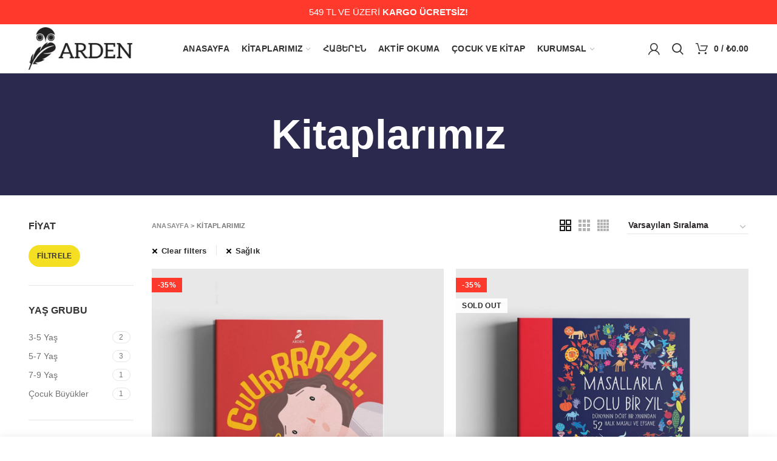

--- FILE ---
content_type: text/html; charset=UTF-8
request_url: https://ardenyayin.com.tr/kitaplarimiz/?filter_tema=saglik
body_size: 21348
content:
<!DOCTYPE html><html lang="tr"><head><script data-no-optimize="1">var litespeed_docref=sessionStorage.getItem("litespeed_docref");litespeed_docref&&(Object.defineProperty(document,"referrer",{get:function(){return litespeed_docref}}),sessionStorage.removeItem("litespeed_docref"));</script>  <script type="litespeed/javascript" data-src="https://www.googletagmanager.com/gtag/js?id=UA-180813188-1"></script> <script type="litespeed/javascript">window.dataLayer=window.dataLayer||[];function gtag(){dataLayer.push(arguments)}
gtag('js',new Date());gtag('config','UA-180813188-1')</script> <meta charset="UTF-8"><link data-optimized="2" rel="stylesheet" href="https://ardenyayin.com.tr/wp-content/litespeed/css/aa7c35d7e1ec0b1f3821ebacce05d144.css?ver=0db27" /><meta name="viewport" content="width=device-width, initial-scale=1.0, maximum-scale=1.0, user-scalable=no"><link rel="profile" href="https://gmpg.org/xfn/11"><link rel="pingback" href="https://ardenyayin.com.tr/xmlrpc.php"><meta name='robots' content='index, follow, max-image-preview:large, max-snippet:-1, max-video-preview:-1' /><title>Kitaplarımız &#8212; Arden Yayınları</title><link rel="canonical" href="https://ardenyayin.com.tr/kitaplarimiz/" /><meta property="og:locale" content="tr_TR" /><meta property="og:type" content="article" /><meta property="og:title" content="Kitaplarımız &#8212; Arden Yayınları" /><meta property="og:url" content="https://ardenyayin.com.tr/kitaplarimiz/" /><meta property="og:site_name" content="Arden Yayınları" /><meta property="article:publisher" content="https://www.facebook.com/ardenyayincilik" /><meta property="article:modified_time" content="2020-10-15T09:59:14+00:00" /><meta name="twitter:card" content="summary_large_image" /><meta name="twitter:site" content="@ardenyayin" /> <script type="application/ld+json" class="yoast-schema-graph">{"@context":"https://schema.org","@graph":[{"@type":"WebPage","@id":"https://ardenyayin.com.tr/kitaplarimiz/","url":"https://ardenyayin.com.tr/kitaplarimiz/","name":"Kitaplarımız &#8212; Arden Yayınları","isPartOf":{"@id":"https://ardenyayin.com.tr/#website"},"primaryImageOfPage":{"@id":"https://ardenyayin.com.tr/kitaplarimiz/#primaryimage"},"image":{"@id":"https://ardenyayin.com.tr/kitaplarimiz/#primaryimage"},"thumbnailUrl":"https://ardenyayin.com.tr/wp-content/uploads/2020/11/gurrrr-kapak.jpg","datePublished":"2020-08-05T11:17:36+00:00","dateModified":"2020-10-15T09:59:14+00:00","breadcrumb":{"@id":"https://ardenyayin.com.tr/kitaplarimiz/#breadcrumb"},"inLanguage":"tr","potentialAction":[{"@type":"ReadAction","target":["https://ardenyayin.com.tr/kitaplarimiz/"]}]},{"@type":"ImageObject","inLanguage":"tr","@id":"https://ardenyayin.com.tr/kitaplarimiz/#primaryimage","url":"https://ardenyayin.com.tr/wp-content/uploads/2020/11/gurrrr-kapak.jpg","contentUrl":"https://ardenyayin.com.tr/wp-content/uploads/2020/11/gurrrr-kapak.jpg","width":1266,"height":1442},{"@type":"BreadcrumbList","@id":"https://ardenyayin.com.tr/kitaplarimiz/#breadcrumb","itemListElement":[{"@type":"ListItem","position":1,"name":"Anasayfa","item":"https://ardenyayin.com.tr/"},{"@type":"ListItem","position":2,"name":"Kitaplarımız"}]},{"@type":"WebSite","@id":"https://ardenyayin.com.tr/#website","url":"https://ardenyayin.com.tr/","name":"Arden Yayınları","description":"Harikalar Kitaplığı","publisher":{"@id":"https://ardenyayin.com.tr/#organization"},"potentialAction":[{"@type":"SearchAction","target":{"@type":"EntryPoint","urlTemplate":"https://ardenyayin.com.tr/?s={search_term_string}"},"query-input":{"@type":"PropertyValueSpecification","valueRequired":true,"valueName":"search_term_string"}}],"inLanguage":"tr"},{"@type":"Organization","@id":"https://ardenyayin.com.tr/#organization","name":"Arden Yayınları","url":"https://ardenyayin.com.tr/","logo":{"@type":"ImageObject","inLanguage":"tr","@id":"https://ardenyayin.com.tr/#/schema/logo/image/","url":"https://ardenyayin.com.tr/wp-content/uploads/2020/10/ardenyayin.jpg","contentUrl":"https://ardenyayin.com.tr/wp-content/uploads/2020/10/ardenyayin.jpg","width":205,"height":84,"caption":"Arden Yayınları"},"image":{"@id":"https://ardenyayin.com.tr/#/schema/logo/image/"},"sameAs":["https://www.facebook.com/ardenyayincilik","https://x.com/ardenyayin","https://www.instagram.com/ardenyayin/"]}]}</script> <link rel='dns-prefetch' href='//fonts.googleapis.com' /><link rel="alternate" type="application/rss+xml" title="Arden Yayınları &raquo; akışı" href="https://ardenyayin.com.tr/feed/" /><link rel="alternate" type="application/rss+xml" title="Arden Yayınları &raquo; yorum akışı" href="https://ardenyayin.com.tr/comments/feed/" /><link rel="alternate" type="application/rss+xml" title="Arden Yayınları &raquo; Ürünler akışı" href="https://ardenyayin.com.tr/kitaplarimiz/feed/" /><style id='wp-img-auto-sizes-contain-inline-css' type='text/css'>img:is([sizes=auto i],[sizes^="auto," i]){contain-intrinsic-size:3000px 1500px}
/*# sourceURL=wp-img-auto-sizes-contain-inline-css */</style><style id='wp-block-library-inline-css' type='text/css'>:root{--wp-block-synced-color:#7a00df;--wp-block-synced-color--rgb:122,0,223;--wp-bound-block-color:var(--wp-block-synced-color);--wp-editor-canvas-background:#ddd;--wp-admin-theme-color:#007cba;--wp-admin-theme-color--rgb:0,124,186;--wp-admin-theme-color-darker-10:#006ba1;--wp-admin-theme-color-darker-10--rgb:0,107,160.5;--wp-admin-theme-color-darker-20:#005a87;--wp-admin-theme-color-darker-20--rgb:0,90,135;--wp-admin-border-width-focus:2px}@media (min-resolution:192dpi){:root{--wp-admin-border-width-focus:1.5px}}.wp-element-button{cursor:pointer}:root .has-very-light-gray-background-color{background-color:#eee}:root .has-very-dark-gray-background-color{background-color:#313131}:root .has-very-light-gray-color{color:#eee}:root .has-very-dark-gray-color{color:#313131}:root .has-vivid-green-cyan-to-vivid-cyan-blue-gradient-background{background:linear-gradient(135deg,#00d084,#0693e3)}:root .has-purple-crush-gradient-background{background:linear-gradient(135deg,#34e2e4,#4721fb 50%,#ab1dfe)}:root .has-hazy-dawn-gradient-background{background:linear-gradient(135deg,#faaca8,#dad0ec)}:root .has-subdued-olive-gradient-background{background:linear-gradient(135deg,#fafae1,#67a671)}:root .has-atomic-cream-gradient-background{background:linear-gradient(135deg,#fdd79a,#004a59)}:root .has-nightshade-gradient-background{background:linear-gradient(135deg,#330968,#31cdcf)}:root .has-midnight-gradient-background{background:linear-gradient(135deg,#020381,#2874fc)}:root{--wp--preset--font-size--normal:16px;--wp--preset--font-size--huge:42px}.has-regular-font-size{font-size:1em}.has-larger-font-size{font-size:2.625em}.has-normal-font-size{font-size:var(--wp--preset--font-size--normal)}.has-huge-font-size{font-size:var(--wp--preset--font-size--huge)}.has-text-align-center{text-align:center}.has-text-align-left{text-align:left}.has-text-align-right{text-align:right}.has-fit-text{white-space:nowrap!important}#end-resizable-editor-section{display:none}.aligncenter{clear:both}.items-justified-left{justify-content:flex-start}.items-justified-center{justify-content:center}.items-justified-right{justify-content:flex-end}.items-justified-space-between{justify-content:space-between}.screen-reader-text{border:0;clip-path:inset(50%);height:1px;margin:-1px;overflow:hidden;padding:0;position:absolute;width:1px;word-wrap:normal!important}.screen-reader-text:focus{background-color:#ddd;clip-path:none;color:#444;display:block;font-size:1em;height:auto;left:5px;line-height:normal;padding:15px 23px 14px;text-decoration:none;top:5px;width:auto;z-index:100000}html :where(.has-border-color){border-style:solid}html :where([style*=border-top-color]){border-top-style:solid}html :where([style*=border-right-color]){border-right-style:solid}html :where([style*=border-bottom-color]){border-bottom-style:solid}html :where([style*=border-left-color]){border-left-style:solid}html :where([style*=border-width]){border-style:solid}html :where([style*=border-top-width]){border-top-style:solid}html :where([style*=border-right-width]){border-right-style:solid}html :where([style*=border-bottom-width]){border-bottom-style:solid}html :where([style*=border-left-width]){border-left-style:solid}html :where(img[class*=wp-image-]){height:auto;max-width:100%}:where(figure){margin:0 0 1em}html :where(.is-position-sticky){--wp-admin--admin-bar--position-offset:var(--wp-admin--admin-bar--height,0px)}@media screen and (max-width:600px){html :where(.is-position-sticky){--wp-admin--admin-bar--position-offset:0px}}

/*# sourceURL=wp-block-library-inline-css */</style><style id='global-styles-inline-css' type='text/css'>:root{--wp--preset--aspect-ratio--square: 1;--wp--preset--aspect-ratio--4-3: 4/3;--wp--preset--aspect-ratio--3-4: 3/4;--wp--preset--aspect-ratio--3-2: 3/2;--wp--preset--aspect-ratio--2-3: 2/3;--wp--preset--aspect-ratio--16-9: 16/9;--wp--preset--aspect-ratio--9-16: 9/16;--wp--preset--color--black: #000000;--wp--preset--color--cyan-bluish-gray: #abb8c3;--wp--preset--color--white: #ffffff;--wp--preset--color--pale-pink: #f78da7;--wp--preset--color--vivid-red: #cf2e2e;--wp--preset--color--luminous-vivid-orange: #ff6900;--wp--preset--color--luminous-vivid-amber: #fcb900;--wp--preset--color--light-green-cyan: #7bdcb5;--wp--preset--color--vivid-green-cyan: #00d084;--wp--preset--color--pale-cyan-blue: #8ed1fc;--wp--preset--color--vivid-cyan-blue: #0693e3;--wp--preset--color--vivid-purple: #9b51e0;--wp--preset--gradient--vivid-cyan-blue-to-vivid-purple: linear-gradient(135deg,rgb(6,147,227) 0%,rgb(155,81,224) 100%);--wp--preset--gradient--light-green-cyan-to-vivid-green-cyan: linear-gradient(135deg,rgb(122,220,180) 0%,rgb(0,208,130) 100%);--wp--preset--gradient--luminous-vivid-amber-to-luminous-vivid-orange: linear-gradient(135deg,rgb(252,185,0) 0%,rgb(255,105,0) 100%);--wp--preset--gradient--luminous-vivid-orange-to-vivid-red: linear-gradient(135deg,rgb(255,105,0) 0%,rgb(207,46,46) 100%);--wp--preset--gradient--very-light-gray-to-cyan-bluish-gray: linear-gradient(135deg,rgb(238,238,238) 0%,rgb(169,184,195) 100%);--wp--preset--gradient--cool-to-warm-spectrum: linear-gradient(135deg,rgb(74,234,220) 0%,rgb(151,120,209) 20%,rgb(207,42,186) 40%,rgb(238,44,130) 60%,rgb(251,105,98) 80%,rgb(254,248,76) 100%);--wp--preset--gradient--blush-light-purple: linear-gradient(135deg,rgb(255,206,236) 0%,rgb(152,150,240) 100%);--wp--preset--gradient--blush-bordeaux: linear-gradient(135deg,rgb(254,205,165) 0%,rgb(254,45,45) 50%,rgb(107,0,62) 100%);--wp--preset--gradient--luminous-dusk: linear-gradient(135deg,rgb(255,203,112) 0%,rgb(199,81,192) 50%,rgb(65,88,208) 100%);--wp--preset--gradient--pale-ocean: linear-gradient(135deg,rgb(255,245,203) 0%,rgb(182,227,212) 50%,rgb(51,167,181) 100%);--wp--preset--gradient--electric-grass: linear-gradient(135deg,rgb(202,248,128) 0%,rgb(113,206,126) 100%);--wp--preset--gradient--midnight: linear-gradient(135deg,rgb(2,3,129) 0%,rgb(40,116,252) 100%);--wp--preset--font-size--small: 13px;--wp--preset--font-size--medium: 20px;--wp--preset--font-size--large: 36px;--wp--preset--font-size--x-large: 42px;--wp--preset--font-family--inter: "Inter", sans-serif;--wp--preset--font-family--cardo: Cardo;--wp--preset--spacing--20: 0.44rem;--wp--preset--spacing--30: 0.67rem;--wp--preset--spacing--40: 1rem;--wp--preset--spacing--50: 1.5rem;--wp--preset--spacing--60: 2.25rem;--wp--preset--spacing--70: 3.38rem;--wp--preset--spacing--80: 5.06rem;--wp--preset--shadow--natural: 6px 6px 9px rgba(0, 0, 0, 0.2);--wp--preset--shadow--deep: 12px 12px 50px rgba(0, 0, 0, 0.4);--wp--preset--shadow--sharp: 6px 6px 0px rgba(0, 0, 0, 0.2);--wp--preset--shadow--outlined: 6px 6px 0px -3px rgb(255, 255, 255), 6px 6px rgb(0, 0, 0);--wp--preset--shadow--crisp: 6px 6px 0px rgb(0, 0, 0);}:where(.is-layout-flex){gap: 0.5em;}:where(.is-layout-grid){gap: 0.5em;}body .is-layout-flex{display: flex;}.is-layout-flex{flex-wrap: wrap;align-items: center;}.is-layout-flex > :is(*, div){margin: 0;}body .is-layout-grid{display: grid;}.is-layout-grid > :is(*, div){margin: 0;}:where(.wp-block-columns.is-layout-flex){gap: 2em;}:where(.wp-block-columns.is-layout-grid){gap: 2em;}:where(.wp-block-post-template.is-layout-flex){gap: 1.25em;}:where(.wp-block-post-template.is-layout-grid){gap: 1.25em;}.has-black-color{color: var(--wp--preset--color--black) !important;}.has-cyan-bluish-gray-color{color: var(--wp--preset--color--cyan-bluish-gray) !important;}.has-white-color{color: var(--wp--preset--color--white) !important;}.has-pale-pink-color{color: var(--wp--preset--color--pale-pink) !important;}.has-vivid-red-color{color: var(--wp--preset--color--vivid-red) !important;}.has-luminous-vivid-orange-color{color: var(--wp--preset--color--luminous-vivid-orange) !important;}.has-luminous-vivid-amber-color{color: var(--wp--preset--color--luminous-vivid-amber) !important;}.has-light-green-cyan-color{color: var(--wp--preset--color--light-green-cyan) !important;}.has-vivid-green-cyan-color{color: var(--wp--preset--color--vivid-green-cyan) !important;}.has-pale-cyan-blue-color{color: var(--wp--preset--color--pale-cyan-blue) !important;}.has-vivid-cyan-blue-color{color: var(--wp--preset--color--vivid-cyan-blue) !important;}.has-vivid-purple-color{color: var(--wp--preset--color--vivid-purple) !important;}.has-black-background-color{background-color: var(--wp--preset--color--black) !important;}.has-cyan-bluish-gray-background-color{background-color: var(--wp--preset--color--cyan-bluish-gray) !important;}.has-white-background-color{background-color: var(--wp--preset--color--white) !important;}.has-pale-pink-background-color{background-color: var(--wp--preset--color--pale-pink) !important;}.has-vivid-red-background-color{background-color: var(--wp--preset--color--vivid-red) !important;}.has-luminous-vivid-orange-background-color{background-color: var(--wp--preset--color--luminous-vivid-orange) !important;}.has-luminous-vivid-amber-background-color{background-color: var(--wp--preset--color--luminous-vivid-amber) !important;}.has-light-green-cyan-background-color{background-color: var(--wp--preset--color--light-green-cyan) !important;}.has-vivid-green-cyan-background-color{background-color: var(--wp--preset--color--vivid-green-cyan) !important;}.has-pale-cyan-blue-background-color{background-color: var(--wp--preset--color--pale-cyan-blue) !important;}.has-vivid-cyan-blue-background-color{background-color: var(--wp--preset--color--vivid-cyan-blue) !important;}.has-vivid-purple-background-color{background-color: var(--wp--preset--color--vivid-purple) !important;}.has-black-border-color{border-color: var(--wp--preset--color--black) !important;}.has-cyan-bluish-gray-border-color{border-color: var(--wp--preset--color--cyan-bluish-gray) !important;}.has-white-border-color{border-color: var(--wp--preset--color--white) !important;}.has-pale-pink-border-color{border-color: var(--wp--preset--color--pale-pink) !important;}.has-vivid-red-border-color{border-color: var(--wp--preset--color--vivid-red) !important;}.has-luminous-vivid-orange-border-color{border-color: var(--wp--preset--color--luminous-vivid-orange) !important;}.has-luminous-vivid-amber-border-color{border-color: var(--wp--preset--color--luminous-vivid-amber) !important;}.has-light-green-cyan-border-color{border-color: var(--wp--preset--color--light-green-cyan) !important;}.has-vivid-green-cyan-border-color{border-color: var(--wp--preset--color--vivid-green-cyan) !important;}.has-pale-cyan-blue-border-color{border-color: var(--wp--preset--color--pale-cyan-blue) !important;}.has-vivid-cyan-blue-border-color{border-color: var(--wp--preset--color--vivid-cyan-blue) !important;}.has-vivid-purple-border-color{border-color: var(--wp--preset--color--vivid-purple) !important;}.has-vivid-cyan-blue-to-vivid-purple-gradient-background{background: var(--wp--preset--gradient--vivid-cyan-blue-to-vivid-purple) !important;}.has-light-green-cyan-to-vivid-green-cyan-gradient-background{background: var(--wp--preset--gradient--light-green-cyan-to-vivid-green-cyan) !important;}.has-luminous-vivid-amber-to-luminous-vivid-orange-gradient-background{background: var(--wp--preset--gradient--luminous-vivid-amber-to-luminous-vivid-orange) !important;}.has-luminous-vivid-orange-to-vivid-red-gradient-background{background: var(--wp--preset--gradient--luminous-vivid-orange-to-vivid-red) !important;}.has-very-light-gray-to-cyan-bluish-gray-gradient-background{background: var(--wp--preset--gradient--very-light-gray-to-cyan-bluish-gray) !important;}.has-cool-to-warm-spectrum-gradient-background{background: var(--wp--preset--gradient--cool-to-warm-spectrum) !important;}.has-blush-light-purple-gradient-background{background: var(--wp--preset--gradient--blush-light-purple) !important;}.has-blush-bordeaux-gradient-background{background: var(--wp--preset--gradient--blush-bordeaux) !important;}.has-luminous-dusk-gradient-background{background: var(--wp--preset--gradient--luminous-dusk) !important;}.has-pale-ocean-gradient-background{background: var(--wp--preset--gradient--pale-ocean) !important;}.has-electric-grass-gradient-background{background: var(--wp--preset--gradient--electric-grass) !important;}.has-midnight-gradient-background{background: var(--wp--preset--gradient--midnight) !important;}.has-small-font-size{font-size: var(--wp--preset--font-size--small) !important;}.has-medium-font-size{font-size: var(--wp--preset--font-size--medium) !important;}.has-large-font-size{font-size: var(--wp--preset--font-size--large) !important;}.has-x-large-font-size{font-size: var(--wp--preset--font-size--x-large) !important;}
/*# sourceURL=global-styles-inline-css */</style><style id='classic-theme-styles-inline-css' type='text/css'>/*! This file is auto-generated */
.wp-block-button__link{color:#fff;background-color:#32373c;border-radius:9999px;box-shadow:none;text-decoration:none;padding:calc(.667em + 2px) calc(1.333em + 2px);font-size:1.125em}.wp-block-file__button{background:#32373c;color:#fff;text-decoration:none}
/*# sourceURL=/wp-includes/css/classic-themes.min.css */</style><style id='woocommerce-inline-inline-css' type='text/css'>.woocommerce form .form-row .required { visibility: visible; }
/*# sourceURL=woocommerce-inline-inline-css */</style> <script type="text/template" id="tmpl-variation-template"><div class="woocommerce-variation-description">{{{ data.variation.variation_description }}}</div>
	<div class="woocommerce-variation-price">{{{ data.variation.price_html }}}</div>
	<div class="woocommerce-variation-availability">{{{ data.variation.availability_html }}}</div></script> <script type="text/template" id="tmpl-unavailable-variation-template"><p role="alert">Maalesef, bu ürün mevcut değil. Lütfen farklı bir kombinasyon seçin.</p></script> <script type="litespeed/javascript" data-src="https://ardenyayin.com.tr/wp-includes/js/jquery/jquery.min.js" id="jquery-core-js"></script> <script id="wc-add-to-cart-js-extra" type="litespeed/javascript">var wc_add_to_cart_params={"ajax_url":"/wp-admin/admin-ajax.php","wc_ajax_url":"/?wc-ajax=%%endpoint%%","i18n_view_cart":"Sepete Ekle","cart_url":"http://directiva.net/arden/cart/","is_cart":"","cart_redirect_after_add":"no"}</script> <script id="woocommerce-js-extra" type="litespeed/javascript">var woocommerce_params={"ajax_url":"/wp-admin/admin-ajax.php","wc_ajax_url":"/?wc-ajax=%%endpoint%%"}</script> <script id="wp-util-js-extra" type="litespeed/javascript">var _wpUtilSettings={"ajax":{"url":"/wp-admin/admin-ajax.php"}}</script> <script id="wc-add-to-cart-variation-js-extra" type="litespeed/javascript">var wc_add_to_cart_variation_params={"wc_ajax_url":"/?wc-ajax=%%endpoint%%","i18n_no_matching_variations_text":"Maalesef, se\u00e7iminizle e\u015fle\u015fen \u00fcr\u00fcn bulunmuyor. L\u00fctfen farkl\u0131 bir kombinasyon se\u00e7in.","i18n_make_a_selection_text":"L\u00fctfen sepetinize bu \u00fcr\u00fcn\u00fc eklemeden \u00f6nce baz\u0131 \u00fcr\u00fcn se\u00e7eneklerini belirleyin.","i18n_unavailable_text":"Maalesef, bu \u00fcr\u00fcn mevcut de\u011fil. L\u00fctfen farkl\u0131 bir kombinasyon se\u00e7in."}</script> <script></script><link rel="https://api.w.org/" href="https://ardenyayin.com.tr/wp-json/" /><link rel="EditURI" type="application/rsd+xml" title="RSD" href="https://ardenyayin.com.tr/xmlrpc.php?rsd" /> <script type="litespeed/javascript">(function(url){if(/(?:Chrome\/26\.0\.1410\.63 Safari\/537\.31|WordfenceTestMonBot)/.test(navigator.userAgent)){return}
var addEvent=function(evt,handler){if(window.addEventListener){document.addEventListener(evt,handler,!1)}else if(window.attachEvent){document.attachEvent('on'+evt,handler)}};var removeEvent=function(evt,handler){if(window.removeEventListener){document.removeEventListener(evt,handler,!1)}else if(window.detachEvent){document.detachEvent('on'+evt,handler)}};var evts='contextmenu dblclick drag dragend dragenter dragleave dragover dragstart drop keydown keypress keyup mousedown mousemove mouseout mouseover mouseup mousewheel scroll'.split(' ');var logHuman=function(){if(window.wfLogHumanRan){return}
window.wfLogHumanRan=!0;var wfscr=document.createElement('script');wfscr.type='text/javascript';wfscr.async=!0;wfscr.src=url+'&r='+Math.random();(document.getElementsByTagName('head')[0]||document.getElementsByTagName('body')[0]).appendChild(wfscr);for(var i=0;i<evts.length;i++){removeEvent(evts[i],logHuman)}};for(var i=0;i<evts.length;i++){addEvent(evts[i],logHuman)}})('//ardenyayin.com.tr/?wordfence_lh=1&hid=895185EE8F66FEC9062E7B68B21E0F90')</script><meta name="theme-color" content="">	<noscript><style>.woocommerce-product-gallery{ opacity: 1 !important; }</style></noscript><meta name="generator" content="Powered by WPBakery Page Builder - drag and drop page builder for WordPress."/><meta name="generator" content="Powered by Slider Revolution 6.7.17 - responsive, Mobile-Friendly Slider Plugin for WordPress with comfortable drag and drop interface." /><style class='wp-fonts-local' type='text/css'>@font-face{font-family:Inter;font-style:normal;font-weight:300 900;font-display:fallback;src:url('https://ardenyayin.com.tr/wp-content/plugins/woocommerce/assets/fonts/Inter-VariableFont_slnt,wght.woff2') format('woff2');font-stretch:normal;}
@font-face{font-family:Cardo;font-style:normal;font-weight:400;font-display:fallback;src:url('https://ardenyayin.com.tr/wp-content/plugins/woocommerce/assets/fonts/cardo_normal_400.woff2') format('woff2');}</style><link rel="icon" href="https://ardenyayin.com.tr/wp-content/uploads/2020/08/cropped-favicon-32x32.jpg" sizes="32x32" /><link rel="icon" href="https://ardenyayin.com.tr/wp-content/uploads/2020/08/cropped-favicon-192x192.jpg" sizes="192x192" /><link rel="apple-touch-icon" href="https://ardenyayin.com.tr/wp-content/uploads/2020/08/cropped-favicon-180x180.jpg" /><meta name="msapplication-TileImage" content="https://ardenyayin.com.tr/wp-content/uploads/2020/08/cropped-favicon-270x270.jpg" /> <script type="litespeed/javascript">function setREVStartSize(e){window.RSIW=window.RSIW===undefined?window.innerWidth:window.RSIW;window.RSIH=window.RSIH===undefined?window.innerHeight:window.RSIH;try{var pw=document.getElementById(e.c).parentNode.offsetWidth,newh;pw=pw===0||isNaN(pw)||(e.l=="fullwidth"||e.layout=="fullwidth")?window.RSIW:pw;e.tabw=e.tabw===undefined?0:parseInt(e.tabw);e.thumbw=e.thumbw===undefined?0:parseInt(e.thumbw);e.tabh=e.tabh===undefined?0:parseInt(e.tabh);e.thumbh=e.thumbh===undefined?0:parseInt(e.thumbh);e.tabhide=e.tabhide===undefined?0:parseInt(e.tabhide);e.thumbhide=e.thumbhide===undefined?0:parseInt(e.thumbhide);e.mh=e.mh===undefined||e.mh==""||e.mh==="auto"?0:parseInt(e.mh,0);if(e.layout==="fullscreen"||e.l==="fullscreen")
newh=Math.max(e.mh,window.RSIH);else{e.gw=Array.isArray(e.gw)?e.gw:[e.gw];for(var i in e.rl)if(e.gw[i]===undefined||e.gw[i]===0)e.gw[i]=e.gw[i-1];e.gh=e.el===undefined||e.el===""||(Array.isArray(e.el)&&e.el.length==0)?e.gh:e.el;e.gh=Array.isArray(e.gh)?e.gh:[e.gh];for(var i in e.rl)if(e.gh[i]===undefined||e.gh[i]===0)e.gh[i]=e.gh[i-1];var nl=new Array(e.rl.length),ix=0,sl;e.tabw=e.tabhide>=pw?0:e.tabw;e.thumbw=e.thumbhide>=pw?0:e.thumbw;e.tabh=e.tabhide>=pw?0:e.tabh;e.thumbh=e.thumbhide>=pw?0:e.thumbh;for(var i in e.rl)nl[i]=e.rl[i]<window.RSIW?0:e.rl[i];sl=nl[0];for(var i in nl)if(sl>nl[i]&&nl[i]>0){sl=nl[i];ix=i}
var m=pw>(e.gw[ix]+e.tabw+e.thumbw)?1:(pw-(e.tabw+e.thumbw))/(e.gw[ix]);newh=(e.gh[ix]*m)+(e.tabh+e.thumbh)}
var el=document.getElementById(e.c);if(el!==null&&el)el.style.height=newh+"px";el=document.getElementById(e.c+"_wrapper");if(el!==null&&el){el.style.height=newh+"px";el.style.display="block"}}catch(e){console.log("Failure at Presize of Slider:"+e)}}</script> <style></style><noscript><style>.wpb_animate_when_almost_visible { opacity: 1; }</style></noscript><style id='rs-plugin-settings-inline-css' type='text/css'>#rs-demo-id {}
/*# sourceURL=rs-plugin-settings-inline-css */</style></head><body data-rsssl=1 class="archive post-type-archive post-type-archive-product wp-theme-woodmart theme-woodmart woocommerce-shop woocommerce woocommerce-page woocommerce-no-js wrapper-full-width form-style-rounded form-border-width-1 categories-accordion-on woodmart-archive-shop woodmart-ajax-shop-on offcanvas-sidebar-mobile offcanvas-sidebar-tablet notifications-sticky btns-default-rounded btns-default-dark btns-default-hover-light btns-shop-rounded btns-shop-dark btns-shop-hover-light btns-accent-rounded btns-accent-dark btns-accent-hover-light wpb-js-composer js-comp-ver-7.8 vc_responsive"><div class="website-wrapper"><header class="whb-header whb-full-width whb-sticky-shadow whb-scroll-stick whb-sticky-real"><div class="whb-main-header"><div class="whb-row whb-top-bar whb-not-sticky-row whb-with-bg whb-without-border whb-color-dark whb-flex-equal-sides"><div class="container"><div class="whb-flex-row whb-top-bar-inner"><div class="whb-column whb-col-left whb-visible-lg whb-empty-column"></div><div class="whb-column whb-col-center whb-visible-lg"><div class="info-box-wrapper "><div id="wd-6974de9898cc3" class=" cursor-pointer woodmart-info-box text-center box-icon-align-top box-style-base color-scheme- woodmart-bg- box-title-default "  ><div class="info-box-content"><div class="info-box-inner reset-mb-10"><p>549 TL VE ÜZERİ <strong>KARGO ÜCRETSİZ!</strong></p></div></div><style>#wd-6974de9898cc3 .info-box-icon {background-color: rgba(255, 58, 45,1) !important;border-color:  !important;}#wd-6974de9898cc3:hover .info-box-icon{background-color: rgba(0, 0, 0,1) !important;border-color:  !important;}#wd-6974de9898cc3 .info-box-title {color: rgba(193, 15, 102,1) !important;}#wd-6974de9898cc3 .info-box-inner {color: rgba(255, 255, 255,1) !important;}</style></div></div></div><div class="whb-column whb-col-right whb-visible-lg whb-empty-column"></div><div class="whb-column whb-col-mobile whb-hidden-lg"><div class="info-box-wrapper "><div id="wd-6974de98990ed" class=" cursor-pointer woodmart-info-box text-left box-icon-align-left box-style-base color-scheme-dark woodmart-bg- box-title-default "  ><div class="info-box-content"><div class="info-box-inner reset-mb-10"><p>549 TL VE ÜZERİ <strong>KARGO ÜCRETSİZ!</strong></p></div></div><style>#wd-6974de98990ed .info-box-inner {color: rgba(255, 255, 255,1) !important;}</style></div></div></div></div></div></div><div class="whb-row whb-general-header whb-sticky-row whb-without-bg whb-border-fullwidth whb-color-dark whb-flex-equal-sides"><div class="container"><div class="whb-flex-row whb-general-header-inner"><div class="whb-column whb-col-left whb-visible-lg"><div class="site-logo"><div class="woodmart-logo-wrap switch-logo-enable">
<a href="https://ardenyayin.com.tr/" class="woodmart-logo woodmart-main-logo" rel="home">
<img src="https://ardenyayin.com.tr/wp-content/uploads/2020/08/Vector-Smart-Object.jpg" alt="Arden Yayınları" style="max-width: 205px;" />		</a>
<a href="https://ardenyayin.com.tr/" class="woodmart-logo woodmart-sticky-logo" rel="home">
<img src="https://ardenyayin.com.tr/wp-content/uploads/2020/08/Vector-Smart-Object.jpg" alt="Arden Yayınları" style="max-width: 201px;" />			</a></div></div></div><div class="whb-column whb-col-center whb-visible-lg"><div class="whb-navigation whb-primary-menu main-nav site-navigation woodmart-navigation menu-left navigation-style-underline" role="navigation"><div class="menu-ana-menu-container"><ul id="menu-ana-menu" class="menu"><li id="menu-item-7257" class="menu-item menu-item-type-custom menu-item-object-custom menu-item-home menu-item-7257 item-level-0 menu-item-design-default menu-simple-dropdown item-event-hover"><a href="https://ardenyayin.com.tr/" class="woodmart-nav-link"><span class="nav-link-text">Anasayfa</span></a></li><li id="menu-item-10282" class="menu-item menu-item-type-custom menu-item-object-custom menu-item-10282 item-level-0 menu-item-design-full-width menu-mega-dropdown item-event-hover menu-item-has-children"><a href="https://ardenyayin.com.tr/kategori/kitaplar/" class="woodmart-nav-link"><span class="nav-link-text">Kitaplarımız</span></a><div class="sub-menu-dropdown color-scheme-dark"><div class="container"><div class="vc_row wpb_row vc_row-fluid vc_custom_1497532974772 vc_row-o-content-top vc_row-flex"><div class="wpb_column vc_column_container vc_col-sm-3"><div class="vc_column-inner"><div class="wpb_wrapper"><ul class="sub-menu mega-menu-list" ><li class=""><a ><span class="nav-link-text"></span></a><ul class="sub-sub-menu"><li class=" tumu"><a href="https://ardenyayin.com.tr/kitaplarimiz/" title=""><span class="nav-link-text">Tümünü gör</span></a></li></ul></li></ul><ul class="sub-menu mega-menu-list" ><li class=""><a href="#" title="Shop page"><span class="nav-link-text">Yaş Grupları</span></a><ul class="sub-sub-menu"><li class=""><a href="https://ardenyayin.com.tr/kitaplarimiz/?filter_yasgrubu=3-5-yas" title=""><span class="nav-link-text">3-5 Yaş</span></a></li><li class=""><a href="https://ardenyayin.com.tr/kitaplarimiz/?filter_yasgrubu=5-7-yas" title=""><span class="nav-link-text">5-7 Yaş</span></a></li><li class=""><a href="https://ardenyayin.com.tr/kitaplarimiz/?filter_yasgrubu=7-9-yas" title=""><span class="nav-link-text">7-9 Yaş</span></a></li><li class=""><a href="https://ardenyayin.com.tr/kitaplarimiz/?filter_yasgrubu=10-yas" title=""><span class="nav-link-text">10+ Yaş</span></a></li><li class=""><a href="https://ardenyayin.com.tr/kitaplarimiz/?filter_yasgrubu=cocuk-buyukler" title=""><span class="nav-link-text">Çocuk büyükler</span></a></li></ul></li></ul></div></div></div><div class="wpb_column vc_column_container vc_col-sm-3"><div class="vc_column-inner"><div class="wpb_wrapper"><ul class="sub-menu mega-menu-list" ><li class=""><a href="#" title=""><span class="nav-link-text">Türler</span></a><ul class="sub-sub-menu"><li class=""><a href="https://ardenyayin.com.tr/kitaplarimiz/?filter_tur=anadolu-masallari" title=""><span class="nav-link-text">Anadolu masalları</span></a></li><li class=""><a href="https://ardenyayin.com.tr/kitaplarimiz/?filter_tur=biyografi" title=""><span class="nav-link-text">Biyografi</span></a></li><li class=""><a href="https://ardenyayin.com.tr/kitaplarimiz/?filter_tur=cocuk-buyukler" title=""><span class="nav-link-text">Çocuk büyükler</span></a></li><li class=""><a href="https://ardenyayin.com.tr/kitaplarimiz/?filter_tur=cocuk-siirleri" title=""><span class="nav-link-text">Çocuklara şiirler</span></a></li><li class=""><a href="https://ardenyayin.com.tr/kitaplarimiz/?filter_tur=dunya-klasikleri" title=""><span class="nav-link-text">Dünya klasikleri</span></a></li><li class=""><a href="https://ardenyayin.com.tr/kitaplarimiz/?filter_tur=dunya-kulturleri" title=""><span class="nav-link-text">Dünya kültürleri</span></a></li><li class=""><a href="https://ardenyayin.com.tr/kitaplarimiz/?filter_tur=dunya-masallari" title=""><span class="nav-link-text">Dünya masalları</span></a></li><li class=""><a href="https://ardenyayin.com.tr/kitaplarimiz/?filter_tur=efsaneler" title=""><span class="nav-link-text">Efsaneler</span></a></li><li class=""><a href="https://ardenyayin.com.tr/kitaplarimiz/?filter_tur=etkinlik-kitaplari" title=""><span class="nav-link-text">Etkinlik kitapları</span></a></li><li class=""><a href="https://ardenyayin.com.tr/kitaplarimiz/?filter_tur=evde-ogrenme" title=""><span class="nav-link-text">Evde öğrenme</span></a></li><li class=""><a href="https://ardenyayin.com.tr/kitaplarimiz/?filter_tur=gezi-tarih" title=""><span class="nav-link-text">Gezi-Tarih</span></a></li><li class=""><a href="https://ardenyayin.com.tr/kitaplarimiz/?filter_tur=hayvan-masallari" title=""><span class="nav-link-text">Hayvan masalları</span></a></li><li class=""><a href="https://ardenyayin.com.tr/kitaplarimiz/?filter_tur=kesif-macera" title=""><span class="nav-link-text">Keşif-Macera</span></a></li></ul></li></ul></div></div></div><div class="wpb_column vc_column_container vc_col-sm-3"><div class="vc_column-inner"><div class="wpb_wrapper"><ul class="sub-menu mega-menu-list" ><li class=""><a href="#" title=""><span class="nav-link-text">Temalar</span></a><ul class="sub-sub-menu"><li class=""><a href="https://ardenyayin.com.tr/kitaplarimiz/?filter_tema=aile" title=""><span class="nav-link-text">Aile</span></a></li><li class=""><a href="https://ardenyayin.com.tr/kitaplarimiz/?filter_tema=arkadaslik" title=""><span class="nav-link-text">Arkadaşlık</span></a></li><li class=""><a href="https://ardenyayin.com.tr/kitaplarimiz/?filter_tema=bilim-teknoloji" title=""><span class="nav-link-text">Bilim-Teknoloji</span></a></li><li class=""><a href="https://ardenyayin.com.tr/kitaplarimiz/?filter_tema=birey-toplum" title=""><span class="nav-link-text">Birey-Toplum</span></a></li><li class=""><a href="https://ardenyayin.com.tr/kitaplarimiz/?filter_tema=farkliliklara-saygi" title=""><span class="nav-link-text">Farklılıklara saygı</span></a></li><li class=""><a href="https://ardenyayin.com.tr/kitaplarimiz/?filter_tema=degerlerimiz" title=""><span class="nav-link-text">Değerlerimiz</span></a></li><li class=""><a href="https://ardenyayin.com.tr/kitaplarimiz/?filter_tema=doga-ve-cevre" title=""><span class="nav-link-text">Doğa-Çevre</span></a></li><li class=""><a href="https://ardenyayin.com.tr/kitaplarimiz/?filter_tema=duygular" title=""><span class="nav-link-text">Duygular</span></a></li><li class=""><a href="https://ardenyayin.com.tr/kitaplarimiz/?filter_tema=dunyamiz-ve-uzay" title=""><span class="nav-link-text">Dünyamız ve Uzay</span></a></li><li class=""><a href="https://ardenyayin.com.tr/kitaplarimiz/?filter_tema=guzel-sanatlar" title=""><span class="nav-link-text">Güzel Sanatlar</span></a></li></ul></li></ul></div></div></div><div class="wpb_column vc_column_container vc_col-sm-3"><div class="vc_column-inner"><div class="wpb_wrapper"><ul class="sub-menu mega-menu-list" ><li class=""><a href="#" title=""><span class="nav-link-text"></span></a><ul class="sub-sub-menu"><li class=""><a href="https://ardenyayin.com.tr/kitaplarimiz/?filter_tema=hak-ve-ozgurlukler" title=""><span class="nav-link-text">Hak ve özgürlükler</span></a></li><li class=""><a href="https://ardenyayin.com.tr/kitaplarimiz/?filter_tema=iletisim-becerileri" title=""><span class="nav-link-text">İletişim becerileri</span></a></li><li class=""><a href="https://ardenyayin.com.tr/kitaplarimiz/?filter_tema=kultur-ve-miras" title=""><span class="nav-link-text">Kültür ve miras</span></a></li><li class=""><a href="https://ardenyayin.com.tr/kitaplarimiz/?filter_tema=muzik-tiyatro" title=""><span class="nav-link-text">Müzik-Tiyatro</span></a></li><li class=""><a href="https://ardenyayin.com.tr/kitaplarimiz/?filter_tema=okuma-kulturu" title=""><span class="nav-link-text">Okuma kültürü</span></a></li><li class=""><a href="https://ardenyayin.com.tr/kitaplarimiz/?filter_tema=oyun-ve-spor" title=""><span class="nav-link-text">Oyun ve spor</span></a></li><li class=""><a href="https://ardenyayin.com.tr/kitaplarimiz/?filter_tema=saglik" title=""><span class="nav-link-text">Sağlık</span></a></li><li class=""><a href="https://ardenyayin.com.tr/kitaplarimiz/?filter_tema=uretim-tuketim" title=""><span class="nav-link-text">Üretim-Tüketim</span></a></li><li class=""><a href="https://ardenyayin.com.tr/kitaplarimiz/?filter_tema=yaratici-dusunme" title=""><span class="nav-link-text">Yaratıcı düşünme</span></a></li></ul></li></ul></div></div></div></div><style data-type="vc_shortcodes-custom-css">.vc_custom_1497532974772{padding-top: 5px !important;padding-bottom: 5px !important;}</style></div></div></li><li id="menu-item-10283" class="menu-item menu-item-type-post_type menu-item-object-page menu-item-10283 item-level-0 menu-item-design-default menu-simple-dropdown item-event-hover"><a href="https://ardenyayin.com.tr/%d5%b0%d5%a1%d5%b5%d5%a5%d6%80%d5%a7%d5%b6/" class="woodmart-nav-link"><span class="nav-link-text">ՀԱՅԵՐԷՆ</span></a></li><li id="menu-item-7497" class="menu-item menu-item-type-post_type menu-item-object-page menu-item-7497 item-level-0 menu-item-design-default menu-simple-dropdown item-event-hover"><a href="https://ardenyayin.com.tr/aktif-okuma/" class="woodmart-nav-link"><span class="nav-link-text">Aktif Okuma</span></a></li><li id="menu-item-8111" class="menu-item menu-item-type-post_type menu-item-object-page menu-item-8111 item-level-0 menu-item-design-default menu-simple-dropdown item-event-hover"><a href="https://ardenyayin.com.tr/cocuk-ve-kitap/" class="woodmart-nav-link"><span class="nav-link-text">Çocuk ve Kitap</span></a></li><li id="menu-item-7575" class="menu-item menu-item-type-custom menu-item-object-custom menu-item-has-children menu-item-7575 item-level-0 menu-item-design-default menu-simple-dropdown item-event-hover"><a href="#" class="woodmart-nav-link"><span class="nav-link-text">Kurumsal</span></a><div class="sub-menu-dropdown color-scheme-dark"><div class="container"><ul class="sub-menu color-scheme-dark"><li id="menu-item-7450" class="menu-item menu-item-type-post_type menu-item-object-page menu-item-7450 item-level-1"><a href="https://ardenyayin.com.tr/hakkimizda/" class="woodmart-nav-link"><span class="nav-link-text">Hakkımızda</span></a></li><li id="menu-item-8037" class="menu-item menu-item-type-post_type menu-item-object-page menu-item-8037 item-level-1"><a href="https://ardenyayin.com.tr/basindan/" class="woodmart-nav-link"><span class="nav-link-text">Basından</span></a></li><li id="menu-item-7950" class="menu-item menu-item-type-post_type menu-item-object-page menu-item-7950 item-level-1"><a href="https://ardenyayin.com.tr/okul-ziyaretleri/" class="woodmart-nav-link"><span class="nav-link-text">Okul Ziyaretleri</span></a></li><li id="menu-item-7460" class="menu-item menu-item-type-custom menu-item-object-custom menu-item-7460 item-level-1 callto-btn"><a target="_blank" href="https://ardenyayin.com.tr/wp-content/uploads/2020/10/katalog_2019_2020_compressed.pdf" class="woodmart-nav-link"><span class="nav-link-text">Yayın Kataloğu</span></a></li></ul></div></div></li></ul></div></div></div><div class="whb-column whb-col-right whb-visible-lg"><div class="woodmart-header-links woodmart-navigation menu-simple-dropdown wd-tools-element item-event-hover  my-account-with-icon login-side-opener"  title="My account">
<a href="https://ardenyayin.com.tr/hesabim/">
<span class="wd-tools-icon">
</span>
<span class="wd-tools-text">
Login / Register			</span>
</a></div><div class="whb-search search-button wd-tools-element" title="Search">
<a href="#">
<span class="search-button-icon wd-tools-icon">
</span>
</a></div><div class="woodmart-shopping-cart wd-tools-element woodmart-cart-design-1 cart-widget-opener" title="Shopping cart">
<a href="https://ardenyayin.com.tr/sepetim/">
<span class="woodmart-cart-icon wd-tools-icon">
</span>
<span class="woodmart-cart-totals wd-tools-text">
<span class="woodmart-cart-number">0 <span>items</span></span>
<span class="subtotal-divider">/</span>
<span class="woodmart-cart-subtotal"><span class="woocommerce-Price-amount amount"><bdi><span class="woocommerce-Price-currencySymbol">&#8378;</span>0.00</bdi></span></span>
</span>
</a></div></div><div class="whb-column whb-mobile-left whb-hidden-lg"><div class="woodmart-burger-icon wd-tools-element mobile-nav-icon whb-mobile-nav-icon wd-style-text">
<a href="#">
<span class="woodmart-burger wd-tools-icon"></span>
<span class="woodmart-burger-label wd-tools-text">Menu</span>
</a></div></div><div class="whb-column whb-mobile-center whb-hidden-lg"><div class="site-logo"><div class="woodmart-logo-wrap switch-logo-enable">
<a href="https://ardenyayin.com.tr/" class="woodmart-logo woodmart-main-logo" rel="home">
<img src="https://ardenyayin.com.tr/wp-content/uploads/2020/08/Vector-Smart-Object.jpg" alt="Arden Yayınları" style="max-width: 138px;" />		</a>
<a href="https://ardenyayin.com.tr/" class="woodmart-logo woodmart-sticky-logo" rel="home">
<img src="https://ardenyayin.com.tr/wp-content/uploads/2020/08/Vector-Smart-Object.jpg" alt="Arden Yayınları" style="max-width: 150px;" />			</a></div></div></div><div class="whb-column whb-mobile-right whb-hidden-lg"><div class="woodmart-shopping-cart wd-tools-element woodmart-cart-design-5 cart-widget-opener" title="Shopping cart">
<a href="https://ardenyayin.com.tr/sepetim/">
<span class="woodmart-cart-icon wd-tools-icon">
<span class="woodmart-cart-number">0 <span>items</span></span>
</span>
<span class="woodmart-cart-totals wd-tools-text">
<span class="subtotal-divider">/</span>
<span class="woodmart-cart-subtotal"><span class="woocommerce-Price-amount amount"><bdi><span class="woocommerce-Price-currencySymbol">&#8378;</span>0.00</bdi></span></span>
</span>
</a></div></div></div></div></div></div></header><div class="main-page-wrapper"><div class="page-title page-title-default title-size-default title-design-centered color-scheme-light title-shop" style=""><div class="container"><div class="nav-shop"><div class="shop-title-wrapper"><h1 class="entry-title">Kitaplarımız</h1></div></div></div></div><div class="container"><div class="row content-layout-wrapper align-items-start"><aside class="sidebar-container col-lg-2 col-md-3 col-12 order-last order-md-first sidebar-left area-sidebar-shop" role="complementary"><div class="widget-heading">
<a href="#" class="close-side-widget wd-cross-button wd-with-text-left">close</a></div><div class="sidebar-inner woodmart-sidebar-scroll"><div class="widget-area woodmart-sidebar-content"><div id="woocommerce_price_filter-2" class="woodmart-widget widget sidebar-widget woocommerce widget_price_filter"><h5 class="widget-title">Fiyat</h5><form method="get" action="https://ardenyayin.com.tr/kitaplarimiz/"><div class="price_slider_wrapper"><div class="price_slider" style="display:none;"></div><div class="price_slider_amount" data-step="10">
<label class="screen-reader-text" for="min_price">En düşük fiyat</label>
<input type="text" id="min_price" name="min_price" value="40" data-min="40" placeholder="En düşük fiyat" />
<label class="screen-reader-text" for="max_price">En yüksek fiyat</label>
<input type="text" id="max_price" name="max_price" value="120" data-max="120" placeholder="En yüksek fiyat" />
<button type="submit" class="button">Filtrele</button><div class="price_label" style="display:none;">
Fiyat: <span class="from"></span> &mdash; <span class="to"></span></div>
<input type="hidden" name="filter_tema" value="saglik" /><div class="clear"></div></div></div></form></div><div id="woodmart-woocommerce-layered-nav-3" class="woodmart-widget widget sidebar-widget woodmart-woocommerce-layered-nav"><h5 class="widget-title">Yaş Grubu</h5><div class="woodmart-scroll"><ul class="show-labels-on swatches-normal swatches-display-list woodmart-scroll-content"><li class="wc-layered-nav-term "><a rel="nofollow" href="https://ardenyayin.com.tr/kitaplarimiz/?filter_tema=saglik&#038;filter_yasgrubu=3-5-yas" class="layered-nav-link"><span class="swatch-inner"><span class="layer-term-name">3-5 Yaş</span></span></a> <span class="count">2</span></li><li class="wc-layered-nav-term "><a rel="nofollow" href="https://ardenyayin.com.tr/kitaplarimiz/?filter_tema=saglik&#038;filter_yasgrubu=5-7-yas" class="layered-nav-link"><span class="swatch-inner"><span class="layer-term-name">5-7 Yaş</span></span></a> <span class="count">3</span></li><li class="wc-layered-nav-term "><a rel="nofollow" href="https://ardenyayin.com.tr/kitaplarimiz/?filter_tema=saglik&#038;filter_yasgrubu=7-9-yas" class="layered-nav-link"><span class="swatch-inner"><span class="layer-term-name">7-9 Yaş</span></span></a> <span class="count">1</span></li><li class="wc-layered-nav-term "><a rel="nofollow" href="https://ardenyayin.com.tr/kitaplarimiz/?filter_tema=saglik&#038;filter_yasgrubu=cocuk-buyukler" class="layered-nav-link"><span class="swatch-inner"><span class="layer-term-name">Çocuk Büyükler</span></span></a> <span class="count">1</span></li></ul></div></div><div id="woodmart-woocommerce-layered-nav-5" class="woodmart-widget widget sidebar-widget woodmart-woocommerce-layered-nav"><h5 class="widget-title">Tür</h5><div class="woodmart-scroll"><ul class="show-labels-on swatches-normal swatches-display-list woodmart-scroll-content"><li class="wc-layered-nav-term "><a rel="nofollow" href="https://ardenyayin.com.tr/kitaplarimiz/?filter_tema=saglik&#038;filter_tur=dunya-kulturleri" class="layered-nav-link"><span class="swatch-inner"><span class="layer-term-name">Dünya Kültürleri</span></span></a> <span class="count">1</span></li><li class="wc-layered-nav-term "><a rel="nofollow" href="https://ardenyayin.com.tr/kitaplarimiz/?filter_tema=saglik&#038;filter_tur=dunya-masallari" class="layered-nav-link"><span class="swatch-inner"><span class="layer-term-name">Dünya Masalları</span></span></a> <span class="count">3</span></li><li class="wc-layered-nav-term "><a rel="nofollow" href="https://ardenyayin.com.tr/kitaplarimiz/?filter_tema=saglik&#038;filter_tur=efsaneler" class="layered-nav-link"><span class="swatch-inner"><span class="layer-term-name">Efsaneler</span></span></a> <span class="count">1</span></li><li class="wc-layered-nav-term "><a rel="nofollow" href="https://ardenyayin.com.tr/kitaplarimiz/?filter_tema=saglik&#038;filter_tur=gezi-tarih" class="layered-nav-link"><span class="swatch-inner"><span class="layer-term-name">Gezi-Tarih</span></span></a> <span class="count">1</span></li><li class="wc-layered-nav-term "><a rel="nofollow" href="https://ardenyayin.com.tr/kitaplarimiz/?filter_tema=saglik&#038;filter_tur=hayvan-masallari" class="layered-nav-link"><span class="swatch-inner"><span class="layer-term-name">Hayvan Masalları</span></span></a> <span class="count">1</span></li><li class="wc-layered-nav-term "><a rel="nofollow" href="https://ardenyayin.com.tr/kitaplarimiz/?filter_tema=saglik&#038;filter_tur=kesif-macera" class="layered-nav-link"><span class="swatch-inner"><span class="layer-term-name">Keşif-Macera</span></span></a> <span class="count">1</span></li></ul></div></div><div id="woodmart-woocommerce-layered-nav-6" class="woodmart-widget widget sidebar-widget woodmart-woocommerce-layered-nav"><h5 class="widget-title">Tema</h5><div class="woodmart-scroll"><ul class="show-labels-on swatches-normal swatches-display-list woodmart-scroll-content"><li class="wc-layered-nav-term "><a rel="nofollow" href="https://ardenyayin.com.tr/kitaplarimiz/?filter_tema=aile,saglik" class="layered-nav-link"><span class="swatch-inner"><span class="layer-term-name">Aile</span></span></a> <span class="count">3</span></li><li class="wc-layered-nav-term "><a rel="nofollow" href="https://ardenyayin.com.tr/kitaplarimiz/?filter_tema=arkadaslik,saglik" class="layered-nav-link"><span class="swatch-inner"><span class="layer-term-name">Arkadaşlık</span></span></a> <span class="count">1</span></li><li class="wc-layered-nav-term "><a rel="nofollow" href="https://ardenyayin.com.tr/kitaplarimiz/?filter_tema=birey-toplum,saglik" class="layered-nav-link"><span class="swatch-inner"><span class="layer-term-name">Birey-toplum</span></span></a> <span class="count">3</span></li><li class="wc-layered-nav-term "><a rel="nofollow" href="https://ardenyayin.com.tr/kitaplarimiz/?filter_tema=degerlerimiz,saglik" class="layered-nav-link"><span class="swatch-inner"><span class="layer-term-name">Değerlerimiz</span></span></a> <span class="count">1</span></li><li class="wc-layered-nav-term "><a rel="nofollow" href="https://ardenyayin.com.tr/kitaplarimiz/?filter_tema=doga-ve-cevre,saglik" class="layered-nav-link"><span class="swatch-inner"><span class="layer-term-name">Doğa ve Çevre</span></span></a> <span class="count">1</span></li><li class="wc-layered-nav-term "><a rel="nofollow" href="https://ardenyayin.com.tr/kitaplarimiz/?filter_tema=duygular,saglik" class="layered-nav-link"><span class="swatch-inner"><span class="layer-term-name">Duygular</span></span></a> <span class="count">3</span></li><li class="wc-layered-nav-term "><a rel="nofollow" href="https://ardenyayin.com.tr/kitaplarimiz/?filter_tema=farkliliklara-saygi,saglik" class="layered-nav-link"><span class="swatch-inner"><span class="layer-term-name">Farklılıklara Saygı</span></span></a> <span class="count">1</span></li><li class="wc-layered-nav-term "><a rel="nofollow" href="https://ardenyayin.com.tr/kitaplarimiz/?filter_tema=guzel-sanatlar,saglik" class="layered-nav-link"><span class="swatch-inner"><span class="layer-term-name">Güzel sanatlar</span></span></a> <span class="count">1</span></li><li class="wc-layered-nav-term "><a rel="nofollow" href="https://ardenyayin.com.tr/kitaplarimiz/?filter_tema=hak-ve-ozgurlukler,saglik" class="layered-nav-link"><span class="swatch-inner"><span class="layer-term-name">Hak ve özgürlükler</span></span></a> <span class="count">3</span></li><li class="wc-layered-nav-term "><a rel="nofollow" href="https://ardenyayin.com.tr/kitaplarimiz/?filter_tema=iletisim-becerileri,saglik" class="layered-nav-link"><span class="swatch-inner"><span class="layer-term-name">İletişim Becerileri</span></span></a> <span class="count">1</span></li><li class="wc-layered-nav-term "><a rel="nofollow" href="https://ardenyayin.com.tr/kitaplarimiz/?filter_tema=kultur-ve-miras,saglik" class="layered-nav-link"><span class="swatch-inner"><span class="layer-term-name">Kültür ve Miras</span></span></a> <span class="count">1</span></li><li class="wc-layered-nav-term chosen"><a rel="nofollow" href="https://ardenyayin.com.tr/kitaplarimiz/" class="layered-nav-link"><span class="swatch-inner"><span class="layer-term-name">Sağlık</span></span></a> <span class="count">3</span></li><li class="wc-layered-nav-term "><a rel="nofollow" href="https://ardenyayin.com.tr/kitaplarimiz/?filter_tema=saglik,uretim-tuketim" class="layered-nav-link"><span class="swatch-inner"><span class="layer-term-name">Üretim-Tüketim</span></span></a> <span class="count">1</span></li><li class="wc-layered-nav-term "><a rel="nofollow" href="https://ardenyayin.com.tr/kitaplarimiz/?filter_tema=saglik,yaratici-dusunme" class="layered-nav-link"><span class="swatch-inner"><span class="layer-term-name">Yaratıcı düşünme</span></span></a> <span class="count">3</span></li></ul></div></div></div></div></aside><div class="site-content shop-content-area col-lg-10 col-12 col-md-9 description-area-before content-with-products" role="main"><div class="woocommerce-notices-wrapper"></div><div class="shop-loop-head"><div class="woodmart-woo-breadcrumbs"><div class="yoast-breadcrumb"><span><span><a href="https://ardenyayin.com.tr/">Anasayfa</a></span> &gt; <span class="breadcrumb_last" aria-current="page"><strong>Kitaplarımız</strong></span></span></div><p class="woocommerce-result-count" >
3 sonucun tümü gösteriliyor</p></div><div class="woodmart-shop-tools"><div class="woodmart-show-sidebar-btn">
<span class="woodmart-side-bar-icon"></span>
<span>Show sidebar</span></div><div class="woodmart-products-shop-view products-view-grid">
<a rel="nofollow" href="https://ardenyayin.com.tr/kitaplarimiz/?filter_tema=saglik&per_row=2&shop_view=grid" class="per-row-2 shop-view current-variation">
<svg version="1.1" id="Layer_1" xmlns="http://www.w3.org/2000/svg" xmlns:xlink="http://www.w3.org/1999/xlink" x="0px" y="0px"
width="19px" height="19px" viewBox="0 0 19 19" enable-background="new 0 0 19 19" xml:space="preserve">
<path d="M7,2v5H2V2H7 M9,0H0v9h9V0L9,0z"/>
<path d="M17,2v5h-5V2H17 M19,0h-9v9h9V0L19,0z"/>
<path d="M7,12v5H2v-5H7 M9,10H0v9h9V10L9,10z"/>
<path d="M17,12v5h-5v-5H17 M19,10h-9v9h9V10L19,10z"/>
</svg>
</a>
<a rel="nofollow" href="https://ardenyayin.com.tr/kitaplarimiz/?filter_tema=saglik&per_row=3&shop_view=grid" class="per-row-3 shop-view ">
<svg version="1.1" id="Layer_1" xmlns="http://www.w3.org/2000/svg" xmlns:xlink="http://www.w3.org/1999/xlink" x="0px" y="0px"
width="19px" height="19px" viewBox="0 0 19 19" enable-background="new 0 0 19 19" xml:space="preserve">
<rect width="5" height="5"/>
<rect x="7" width="5" height="5"/>
<rect x="14" width="5" height="5"/>
<rect y="7" width="5" height="5"/>
<rect x="7" y="7" width="5" height="5"/>
<rect x="14" y="7" width="5" height="5"/>
<rect y="14" width="5" height="5"/>
<rect x="7" y="14" width="5" height="5"/>
<rect x="14" y="14" width="5" height="5"/>
</svg>
</a>
<a rel="nofollow" href="https://ardenyayin.com.tr/kitaplarimiz/?filter_tema=saglik&per_row=4&shop_view=grid" class="per-row-4 shop-view ">
<svg version="1.1" id="Layer_1" xmlns="http://www.w3.org/2000/svg" xmlns:xlink="http://www.w3.org/1999/xlink" x="0px" y="0px"
width="19px" height="19px" viewBox="0 0 19 19" enable-background="new 0 0 19 19" xml:space="preserve">
<rect width="4" height="4"/>
<rect x="5" width="4" height="4"/>
<rect x="10" width="4" height="4"/>
<rect x="15" width="4" height="4"/>
<rect y="5" width="4" height="4"/>
<rect x="5" y="5" width="4" height="4"/>
<rect x="10" y="5" width="4" height="4"/>
<rect x="15" y="5" width="4" height="4"/>
<rect y="15" width="4" height="4"/>
<rect x="5" y="15" width="4" height="4"/>
<rect x="10" y="15" width="4" height="4"/>
<rect x="15" y="15" width="4" height="4"/>
<rect y="10" width="4" height="4"/>
<rect x="5" y="10" width="4" height="4"/>
<rect x="10" y="10" width="4" height="4"/>
<rect x="15" y="10" width="4" height="4"/>
</svg>
</a></div><form class="woocommerce-ordering" method="get">
<select name="orderby" class="orderby" aria-label="Sipariş"><option value="menu_order"  selected='selected'>Varsayılan Sıralama</option><option value="popularity" >En çok satılana göre sırala</option><option value="date" >En yeniye göre sırala</option><option value="price" >Fiyata göre sırala: Düşükten yükseğe</option><option value="price-desc" >Fiyata göre sırala: Yüksekten düşüğe</option>
</select>
<input type="hidden" name="filter_tema" value="saglik" />		<input type="hidden" name="filter_tema" value="saglik" /></form></div></div><div class="woodmart-active-filters"><div class="woodmart-clear-filters-wrapp">
<a class="woodmart-clear-filters wd-cross-button wd-size-s wd-with-text-right" href="https://ardenyayin.com.tr/kitaplarimiz">Clear filters</a></div><div class="widget woocommerce widget_layered_nav_filters"><ul><li class="chosen chosen-tema chosen-tema-saglik"><a rel="nofollow" aria-label="Filtreyi kaldır" href="https://ardenyayin.com.tr/kitaplarimiz/">Sağlık</a></li></ul></div></div><div class="woodmart-shop-loader"></div><div class="products elements-grid align-items-start woodmart-products-holder  woodmart-spacing-20 pagination-pagination row grid-columns-2" data-source="main_loop" data-min_price="" data-max_price=""><div class="product-grid-item wd-with-labels product woodmart-hover-quick  col-6 first  type-product post-8426 status-publish first instock product_cat-kitaplar product_cat-vitrindekiler has-post-thumbnail sale taxable shipping-taxable purchasable product-type-simple" data-loop="1" data-id="8426"><div class="product-element-top">
<a href="https://ardenyayin.com.tr/kitaplarimiz/guurrrrr-bu-ses-de-ne/" class="product-image-link"><div class="product-labels labels-rectangular"><span class="onsale product-label">-35%</span></div><img width="1080" height="1080" src="https://ardenyayin.com.tr/wp-content/uploads/2020/11/gurrrr-kapak-1080x1080.jpg" class="attachment-woocommerce_thumbnail size-woocommerce_thumbnail" alt="" decoding="async" loading="lazy" srcset="https://ardenyayin.com.tr/wp-content/uploads/2020/11/gurrrr-kapak-1080x1080.jpg 1080w, https://ardenyayin.com.tr/wp-content/uploads/2020/11/gurrrr-kapak-150x150.jpg 150w, https://ardenyayin.com.tr/wp-content/uploads/2020/11/gurrrr-kapak-100x100.jpg 100w" sizes="auto, (max-width: 1080px) 100vw, 1080px" />	</a><div class="hover-img">
<a href="https://ardenyayin.com.tr/kitaplarimiz/guurrrrr-bu-ses-de-ne/">
<img width="1080" height="1080" src="https://ardenyayin.com.tr/wp-content/uploads/2020/11/1-gorsel-1080x1080.jpg" class="attachment-woocommerce_thumbnail size-woocommerce_thumbnail" alt="" decoding="async" loading="lazy" srcset="https://ardenyayin.com.tr/wp-content/uploads/2020/11/1-gorsel-1080x1080.jpg 1080w, https://ardenyayin.com.tr/wp-content/uploads/2020/11/1-gorsel-150x150.jpg 150w, https://ardenyayin.com.tr/wp-content/uploads/2020/11/1-gorsel-100x100.jpg 100w" sizes="auto, (max-width: 1080px) 100vw, 1080px" />				</a></div><div class="woodmart-buttons wd-pos-r-t"><div class="quick-view wd-action-btn wd-quick-view-btn wd-style-icon">
<a
href="https://ardenyayin.com.tr/kitaplarimiz/guurrrrr-bu-ses-de-ne/"
class="open-quick-view quick-view-button"
data-id="8426">Quick view</a></div></div><div class="woodmart-add-btn wd-add-btn-replace">
<a href="?add-to-cart=8426" data-quantity="1" class="button product_type_simple add_to_cart_button ajax_add_to_cart add-to-cart-loop" data-product_id="8426" data-product_sku="" aria-label="Sepete ekle: “GUURRRRR! Bu Ses de Ne?”" rel="nofollow" data-success_message="&quot;GUURRRRR! Bu Ses de Ne?&quot; sepetinize eklendi"><span>Sepete Ekle</span></a></div><div class="quick-shop-wrapper"><div class="quick-shop-close wd-cross-button wd-size-s wd-with-text-left"><span>Close</span></div><div class="quick-shop-form"></div></div></div><h3 class="product-title"><a href="https://ardenyayin.com.tr/kitaplarimiz/guurrrrr-bu-ses-de-ne/">GUURRRRR! Bu Ses de Ne?</a></h3><span class="price"><del aria-hidden="true"><span class="woocommerce-Price-amount amount"><bdi><span class="woocommerce-Price-currencySymbol">&#8378;</span>65.00</bdi></span></del> <span class="screen-reader-text">Orijinal fiyat: &#8378;65.00.</span><ins aria-hidden="true"><span class="woocommerce-Price-amount amount"><bdi><span class="woocommerce-Price-currencySymbol">&#8378;</span>42.25</bdi></span></ins><span class="screen-reader-text">Şu andaki fiyat: &#8378;42.25.</span></span></div><div class="product-grid-item wd-with-labels product woodmart-hover-quick  col-6 last  type-product post-7553 status-publish outofstock product_cat-kitaplar has-post-thumbnail sale taxable shipping-taxable purchasable product-type-simple" data-loop="2" data-id="7553"><div class="product-element-top">
<a href="https://ardenyayin.com.tr/kitaplarimiz/masallarla-dolu-bir-yil/" class="product-image-link"><div class="product-labels labels-rectangular"><span class="onsale product-label">-35%</span><span class="out-of-stock product-label">Sold out</span></div><img width="1080" height="1080" src="https://ardenyayin.com.tr/wp-content/uploads/2020/10/masallarladolu-1080x1080.jpg" class="attachment-woocommerce_thumbnail size-woocommerce_thumbnail" alt="" decoding="async" loading="lazy" srcset="https://ardenyayin.com.tr/wp-content/uploads/2020/10/masallarladolu-1080x1080.jpg 1080w, https://ardenyayin.com.tr/wp-content/uploads/2020/10/masallarladolu-150x150.jpg 150w, https://ardenyayin.com.tr/wp-content/uploads/2020/10/masallarladolu-600x600.jpg 600w, https://ardenyayin.com.tr/wp-content/uploads/2020/10/masallarladolu-100x100.jpg 100w, https://ardenyayin.com.tr/wp-content/uploads/2020/10/masallarladolu-300x300.jpg 300w" sizes="auto, (max-width: 1080px) 100vw, 1080px" />	</a><div class="hover-img">
<a href="https://ardenyayin.com.tr/kitaplarimiz/masallarla-dolu-bir-yil/">
<img width="1080" height="1080" src="https://ardenyayin.com.tr/wp-content/uploads/2020/10/icsayfa1-6-1080x1080.jpg" class="attachment-woocommerce_thumbnail size-woocommerce_thumbnail" alt="" decoding="async" loading="lazy" srcset="https://ardenyayin.com.tr/wp-content/uploads/2020/10/icsayfa1-6-1080x1080.jpg 1080w, https://ardenyayin.com.tr/wp-content/uploads/2020/10/icsayfa1-6-150x150.jpg 150w, https://ardenyayin.com.tr/wp-content/uploads/2020/10/icsayfa1-6-600x600.jpg 600w, https://ardenyayin.com.tr/wp-content/uploads/2020/10/icsayfa1-6-100x100.jpg 100w, https://ardenyayin.com.tr/wp-content/uploads/2020/10/icsayfa1-6-300x300.jpg 300w" sizes="auto, (max-width: 1080px) 100vw, 1080px" />				</a></div><div class="woodmart-buttons wd-pos-r-t"><div class="quick-view wd-action-btn wd-quick-view-btn wd-style-icon">
<a
href="https://ardenyayin.com.tr/kitaplarimiz/masallarla-dolu-bir-yil/"
class="open-quick-view quick-view-button"
data-id="7553">Quick view</a></div></div><div class="woodmart-add-btn wd-add-btn-replace">
<a href="https://ardenyayin.com.tr/kitaplarimiz/masallarla-dolu-bir-yil/" data-quantity="1" class="button product_type_simple add-to-cart-loop" data-product_id="7553" data-product_sku="" aria-label="&ldquo;Masallarla Dolu Bir Yıl&rdquo; hakkında daha fazla bilgi edinin" rel="nofollow" data-success_message=""><span>Devamını oku</span></a></div><div class="quick-shop-wrapper"><div class="quick-shop-close wd-cross-button wd-size-s wd-with-text-left"><span>Close</span></div><div class="quick-shop-form"></div></div></div><h3 class="product-title"><a href="https://ardenyayin.com.tr/kitaplarimiz/masallarla-dolu-bir-yil/">Masallarla Dolu Bir Yıl</a></h3><span class="price"><del aria-hidden="true"><span class="woocommerce-Price-amount amount"><bdi><span class="woocommerce-Price-currencySymbol">&#8378;</span>175.00</bdi></span></del> <span class="screen-reader-text">Orijinal fiyat: &#8378;175.00.</span><ins aria-hidden="true"><span class="woocommerce-Price-amount amount"><bdi><span class="woocommerce-Price-currencySymbol">&#8378;</span>113.75</bdi></span></ins><span class="screen-reader-text">Şu andaki fiyat: &#8378;113.75.</span></span></div><div class="product-grid-item wd-with-labels product woodmart-hover-quick  col-6 first  type-product post-8715 status-publish instock product_cat-kitaplar product_cat-vitrindekiler has-post-thumbnail sale taxable shipping-taxable purchasable product-type-simple" data-loop="3" data-id="8715"><div class="product-element-top">
<a href="https://ardenyayin.com.tr/kitaplarimiz/talya-ve-uyumayan-ulke/" class="product-image-link"><div class="product-labels labels-rectangular"><span class="onsale product-label">-35%</span></div><img width="1080" height="1080" src="https://ardenyayin.com.tr/wp-content/uploads/2021/04/kapak-1080x1080.jpg" class="attachment-woocommerce_thumbnail size-woocommerce_thumbnail" alt="" decoding="async" loading="lazy" srcset="https://ardenyayin.com.tr/wp-content/uploads/2021/04/kapak-1080x1080.jpg 1080w, https://ardenyayin.com.tr/wp-content/uploads/2021/04/kapak-150x150.jpg 150w, https://ardenyayin.com.tr/wp-content/uploads/2021/04/kapak-100x100.jpg 100w" sizes="auto, (max-width: 1080px) 100vw, 1080px" />	</a><div class="hover-img">
<a href="https://ardenyayin.com.tr/kitaplarimiz/talya-ve-uyumayan-ulke/">
<img width="1080" height="1080" src="https://ardenyayin.com.tr/wp-content/uploads/2021/04/ic1-1080x1080.jpg" class="attachment-woocommerce_thumbnail size-woocommerce_thumbnail" alt="" decoding="async" loading="lazy" srcset="https://ardenyayin.com.tr/wp-content/uploads/2021/04/ic1-1080x1080.jpg 1080w, https://ardenyayin.com.tr/wp-content/uploads/2021/04/ic1-150x150.jpg 150w, https://ardenyayin.com.tr/wp-content/uploads/2021/04/ic1-100x100.jpg 100w" sizes="auto, (max-width: 1080px) 100vw, 1080px" />				</a></div><div class="woodmart-buttons wd-pos-r-t"><div class="quick-view wd-action-btn wd-quick-view-btn wd-style-icon">
<a
href="https://ardenyayin.com.tr/kitaplarimiz/talya-ve-uyumayan-ulke/"
class="open-quick-view quick-view-button"
data-id="8715">Quick view</a></div></div><div class="woodmart-add-btn wd-add-btn-replace">
<a href="?add-to-cart=8715" data-quantity="1" class="button product_type_simple add_to_cart_button ajax_add_to_cart add-to-cart-loop" data-product_id="8715" data-product_sku="" aria-label="Sepete ekle: “Talya ve Uyumayan Ülke”" rel="nofollow" data-success_message="&quot;Talya ve Uyumayan Ülke&quot; sepetinize eklendi"><span>Sepete Ekle</span></a></div><div class="quick-shop-wrapper"><div class="quick-shop-close wd-cross-button wd-size-s wd-with-text-left"><span>Close</span></div><div class="quick-shop-form"></div></div></div><h3 class="product-title"><a href="https://ardenyayin.com.tr/kitaplarimiz/talya-ve-uyumayan-ulke/">Talya ve Uyumayan Ülke</a></h3><span class="price"><del aria-hidden="true"><span class="woocommerce-Price-amount amount"><bdi><span class="woocommerce-Price-currencySymbol">&#8378;</span>65.00</bdi></span></del> <span class="screen-reader-text">Orijinal fiyat: &#8378;65.00.</span><ins aria-hidden="true"><span class="woocommerce-Price-amount amount"><bdi><span class="woocommerce-Price-currencySymbol">&#8378;</span>42.25</bdi></span></ins><span class="screen-reader-text">Şu andaki fiyat: &#8378;42.25.</span></span></div></div></div></div></div></div><div class="woodmart-prefooter"><div class="container"><div data-vc-full-width="true" data-vc-full-width-init="false" class="vc_row wpb_row vc_row-fluid mobile-bg-img-hidden vc_custom_1519804091050 vc_row-has-fill vc_row-o-content-middle vc_row-flex"><div class="wpb_column vc_column_container vc_col-sm-6"><div class="vc_column-inner vc_custom_1505995642838"><div class="wpb_wrapper"><p style="color: #dd3333;text-align: left" class="vc_custom_heading vc_do_custom_heading vc_custom_1604565997536" ><strong>BÜLTENİMİZE ÜYE OLUN</strong></p><div id="wd-5fa3bbbb1c64c" class="woodmart-text-block-wrapper color-scheme-custom woodmart-title-size-custom woodmart-title-width-100 text-left vc_custom_1604565975284"><div class="woodmart-title-container woodmart-text-block font-primary woodmart-font-weight-400">
Yeni kitaplardan ve ayın fırsatlarından haberdar olmak için bültenimize üye olun.</div></div></div></div></div><div class="wpb_column vc_column_container vc_col-sm-6"><div class="vc_column-inner vc_custom_1505995637634"><div class="wpb_wrapper"><div class="wpb_text_column wpb_content_element vc_custom_1604565584991" ><div class="wpb_wrapper"> <script type="litespeed/javascript">(function(){window.mc4wp=window.mc4wp||{listeners:[],forms:{on:function(evt,cb){window.mc4wp.listeners.push({event:evt,callback:cb})}}}})()</script><form id="mc4wp-form-1" class="mc4wp-form mc4wp-form-8279 mc4wp-form-theme mc4wp-form-theme-red" method="post" data-id="8279" data-name="Arden Yayınlarına Abone Ol" ><div class="mc4wp-form-fields"><p>
<label>E-mail adresi</label>
<input type="email" name="EMAIL" placeholder="E-mail adresi"
required=""></p><p>
<input type="submit" value="Abone ol"></p><p>
<input name="AGREE_TO_TERMS" type="checkbox" value="1" required=""> <a href="https://ardenyayin.com.tr/kisisel-veriler-politikasi/" target="_blank">Arden Yayınları'nın mail göndermesine izin veriyorum.</a></p></div><label style="display: none !important;">Leave this field empty if you're human: <input type="text" name="_mc4wp_honeypot" value="" tabindex="-1" autocomplete="off" /></label><input type="hidden" name="_mc4wp_timestamp" value="1769266842" /><input type="hidden" name="_mc4wp_form_id" value="8279" /><input type="hidden" name="_mc4wp_form_element_id" value="mc4wp-form-1" /><div class="mc4wp-response"></div></form></div></div></div></div></div></div><div class="vc_row-full-width vc_clearfix"></div><style data-type="vc_shortcodes-custom-css">.vc_custom_1519804091050{margin-bottom: -40px !important;padding-top: 30px !important;padding-bottom: 30px !important;background: #f9f9f9 url(https://dummy.xtemos.com/woodmart/demos/wp-content/uploads/sites/2/2017/06/wood-main-bg.jpg?id=44) !important;background-position: center !important;background-repeat: no-repeat !important;background-size: cover !important;}.vc_custom_1505995642838{margin-bottom: 0px !important;padding-top: 10px !important;padding-bottom: 10px !important;}.vc_custom_1505995637634{margin-bottom: 0px !important;padding-top: 10px !important;padding-bottom: 10px !important;}.vc_custom_1604565997536{margin-bottom: 5px !important;}.vc_custom_1604565975284{margin-bottom: 0px !important;}.vc_custom_1604565584991{margin-top: 20px !important;margin-bottom: 0px !important;}#wd-5fa3bbbb1c64c .woodmart-text-block{line-height:38px;font-size:28px;color:#2d2a2a;}</style></div></div><footer class="footer-container color-scheme-dark"><div class="container main-footer"><aside class="footer-sidebar widget-area row" role="complementary"><div class="footer-column footer-column-1 col-12 col-sm-4"><div id="text-9" class="woodmart-widget widget footer-widget  widget_text"><div class="textwidget"><div class="footer-logo" style="max-width: 80%; margin-bottom: 10px;"><img src="https://ardenyayin.com.tr/wp-content/uploads/2020/08/Vector-Smart-Object.jpg"  style="margin-bottom: 10px;" /></div><div style="line-height: 2;"><i class="fa fa-location-arrow" style="width: 15px; text-align: center; margin-right: 4px;"></i> Adres: Gümüşsuyu, İnönü Cad. 53 Işık Apt. Kat 3 Daire 6 34437 Beyoğlu <br>
<i class="fa fa-mobile" style="width: 15px; text-align: center; margin-right: 4px;"></i> Telefon:+90 (212) 292 71 35<br>
<i class="fa fa-envelope-o" style="width: 15px; text-align: center; margin-right: 4px;"></i> E-Posta: <a href="/cdn-cgi/l/email-protection" class="__cf_email__" data-cfemail="bfd6d1d9d0ffdecddbdad1c6dec6d6d191dcd0d291cbcd">[email&#160;protected]</a></div></div></div></div><div class="footer-column footer-column-2 col-12 col-sm-4"><div id="nav_menu-3" class="woodmart-widget widget footer-widget  widget_nav_menu"><h5 class="widget-title">Hızlı Bağlantılar</h5><div class="menu-footer-menu-container"><ul id="menu-footer-menu" class="menu"><li id="menu-item-7700" class="menu-item menu-item-type-post_type menu-item-object-page menu-item-privacy-policy menu-item-7700"><a rel="privacy-policy" href="https://ardenyayin.com.tr/gizlilik-ve-guvenlik/">Gizlilik ve Güvenlik</a></li><li id="menu-item-7699" class="menu-item menu-item-type-post_type menu-item-object-page menu-item-7699"><a href="https://ardenyayin.com.tr/iptal-ve-iade-sartlari/">İptal ve İade Şartları</a></li><li id="menu-item-7912" class="menu-item menu-item-type-post_type menu-item-object-page menu-item-7912"><a href="https://ardenyayin.com.tr/kisisel-veriler-politikasi/">Kişisel Veriler Politikası</a></li><li id="menu-item-7913" class="menu-item menu-item-type-post_type menu-item-object-page menu-item-7913"><a href="https://ardenyayin.com.tr/mesafeli-satis-sozlesmesi/">Mesafeli Satış Sözleşmesi</a></li></ul></div></div></div><div class="footer-column footer-column-3 col-12 col-sm-4"><div id="text-17" class="woodmart-widget widget footer-widget  widget_text"><h5 class="widget-title">Güvenli Alışveriş</h5><div class="textwidget"><p><img loading="lazy" decoding="async" class="alignnone wp-image-8171 size-large" src="https://ardenyayin.com.tr/wp-content/uploads/2020/10/logo-band_iyzico-ile-Ode@3x-1-1024x77.png" alt="" width="1024" height="77" srcset="https://ardenyayin.com.tr/wp-content/uploads/2020/10/logo-band_iyzico-ile-Ode@3x-1-1024x77.png 1024w, https://ardenyayin.com.tr/wp-content/uploads/2020/10/logo-band_iyzico-ile-Ode@3x-1-450x34.png 450w, https://ardenyayin.com.tr/wp-content/uploads/2020/10/logo-band_iyzico-ile-Ode@3x-1-768x58.png 768w, https://ardenyayin.com.tr/wp-content/uploads/2020/10/logo-band_iyzico-ile-Ode@3x-1.png 1281w" sizes="auto, (max-width: 1024px) 100vw, 1024px" /></p></div></div><div id="custom_html-2" class="widget_text woodmart-widget widget footer-widget  widget_custom_html"><h5 class="widget-title">Sosyal Medyada Takip Et!</h5><div class="textwidget custom-html-widget"><div class="woodmart-social-icons text-left icons-design-bordered icons-size-small color-scheme-dark social-follow social-form-circle">
<a rel="nofollow" href="https://www.facebook.com/ardenyayincilik/" target="_blank" class=" woodmart-social-icon social-facebook">
<i></i>
<span class="woodmart-social-icon-name">Facebook</span>
</a>
<a rel="nofollow" href="https://twitter.com/ardenyayin" target="_blank" class=" woodmart-social-icon social-twitter">
<i></i>
<span class="woodmart-social-icon-name">Twitter</span>
</a>
<a rel="nofollow" href="https://www.instagram.com/ardenyayin/" target="_blank" class=" woodmart-social-icon social-instagram">
<i></i>
<span class="woodmart-social-icon-name">Instagram</span>
</a></div></div></div></div></aside></div><div class="copyrights-wrapper copyrights-two-columns"><div class="container"><div class="min-footer"><div class="col-left reset-mb-10">
<small><a href="https://ardenyayin.com.tr/hakkimizda/"><strong>Arden Yayınları</strong></a> <i class="fa fa-copyright"></i> 2025 Tüm hakları Saklıdır.  Created By <a href="http://kitchenewmedia.com/">Kitchenew Media</a></small></div></div></div></div></footer></div><div class="woodmart-close-side"></div><div class="cart-widget-side"><div class="widget-heading"><h3 class="widget-title">Shopping cart</h3>
<a href="#" class="close-side-widget wd-cross-button wd-with-text-left">close</a></div><div class="widget woocommerce widget_shopping_cart"><div class="widget_shopping_cart_content"></div></div></div><div class="woodmart-search-full-screen">
<span class="woodmart-close-search wd-cross-button">close</span><form role="search" method="get" class="searchform  woodmart-ajax-search" action="https://ardenyayin.com.tr/"  data-thumbnail="1" data-price="1" data-post_type="product" data-count="20" data-sku="0" data-symbols_count="3">
<input type="text" class="s" placeholder="Search for products" value="" name="s" />
<input type="hidden" name="post_type" value="product">
<button type="submit" class="searchsubmit">
Search											</button></form><div class="search-info-text"><span>Start typing to see products you are looking for.</span></div><div class="search-results-wrapper"><div class="woodmart-scroll"><div class="woodmart-search-results woodmart-scroll-content"></div></div><div class="woodmart-search-loader wd-fill"></div></div></div> <script data-cfasync="false" src="/cdn-cgi/scripts/5c5dd728/cloudflare-static/email-decode.min.js"></script><script type="litespeed/javascript">window.RS_MODULES=window.RS_MODULES||{};window.RS_MODULES.modules=window.RS_MODULES.modules||{};window.RS_MODULES.waiting=window.RS_MODULES.waiting||[];window.RS_MODULES.defered=!0;window.RS_MODULES.moduleWaiting=window.RS_MODULES.moduleWaiting||{};window.RS_MODULES.type='compiled'</script> <script type="speculationrules">{"prefetch":[{"source":"document","where":{"and":[{"href_matches":"/*"},{"not":{"href_matches":["/wp-*.php","/wp-admin/*","/wp-content/uploads/*","/wp-content/*","/wp-content/plugins/*","/wp-content/themes/woodmart/*","/*\\?(.+)"]}},{"not":{"selector_matches":"a[rel~=\"nofollow\"]"}},{"not":{"selector_matches":".no-prefetch, .no-prefetch a"}}]},"eagerness":"conservative"}]}</script> <script type="litespeed/javascript">(function(){function maybePrefixUrlField(){const value=this.value.trim()
if(value!==''&&value.indexOf('http')!==0){this.value='http://'+value}}
const urlFields=document.querySelectorAll('.mc4wp-form input[type="url"]')
for(let j=0;j<urlFields.length;j++){urlFields[j].addEventListener('blur',maybePrefixUrlField)}})()</script><style>@media screen and (max-width: 380px) {
                        ._1xrVL7npYN5CKybp32heXk {
		                    position: fixed;
			                bottom: 0!important;
    		                top: unset;
    		                left: 0;
    		                width: 100%;
                        }
                    }</style> <script type="litespeed/javascript">(function(){var c=document.body.className;c=c.replace(/woocommerce-no-js/,'woocommerce-js');document.body.className=c})()</script> <script id="wp-i18n-js-after" type="litespeed/javascript">wp.i18n.setLocaleData({'text direction\u0004ltr':['ltr']})</script> <script id="contact-form-7-js-extra" type="litespeed/javascript">var wpcf7={"api":{"root":"https://ardenyayin.com.tr/wp-json/","namespace":"contact-form-7/v1"},"cached":"1"}</script> <script id="contact-form-7-js-translations" type="litespeed/javascript">(function(domain,translations){var localeData=translations.locale_data[domain]||translations.locale_data.messages;localeData[""].domain=domain;wp.i18n.setLocaleData(localeData,domain)})("contact-form-7",{"translation-revision-date":"2024-07-22 17:28:11+0000","generator":"GlotPress\/4.0.1","domain":"messages","locale_data":{"messages":{"":{"domain":"messages","plural-forms":"nplurals=2; plural=n > 1;","lang":"tr"},"This contact form is placed in the wrong place.":["Bu ileti\u015fim formu yanl\u0131\u015f yere yerle\u015ftirilmi\u015f."],"Error:":["Hata:"]}},"comment":{"reference":"includes\/js\/index.js"}})</script> <script id="audioigniter-js-extra" type="litespeed/javascript">var aiStrings={"play_title":"Play %s","pause_title":"Pause %s","previous":"Previous track","next":"Next track","toggle_list_repeat":"Toggle track listing repeat","toggle_track_repeat":"Toggle track repeat","toggle_list_visible":"Toggle track listing visibility","buy_track":"Buy this track","download_track":"Download this track","volume_up":"Volume Up","volume_down":"Volume Down","open_track_lyrics":"Open track lyrics","set_playback_rate":"Set playback rate","skip_forward":"Skip forward","skip_backward":"Skip backward","shuffle":"Shuffle"};var aiStats={"enabled":"","apiUrl":"https://ardenyayin.com.tr/wp-json/audioigniter/v1"}</script> <script id="wc-order-attribution-js-extra" type="litespeed/javascript">var wc_order_attribution={"params":{"lifetime":1.0e-5,"session":30,"base64":!1,"ajaxurl":"https://ardenyayin.com.tr/wp-admin/admin-ajax.php","prefix":"wc_order_attribution_","allowTracking":!0},"fields":{"source_type":"current.typ","referrer":"current_add.rf","utm_campaign":"current.cmp","utm_source":"current.src","utm_medium":"current.mdm","utm_content":"current.cnt","utm_id":"current.id","utm_term":"current.trm","utm_source_platform":"current.plt","utm_creative_format":"current.fmt","utm_marketing_tactic":"current.tct","session_entry":"current_add.ep","session_start_time":"current_add.fd","session_pages":"session.pgs","session_count":"udata.vst","user_agent":"udata.uag"}}</script> <script id="woodmart-theme-js-extra" type="litespeed/javascript">var woodmart_settings={"adding_to_cart":"Processing","added_to_cart":"Product was successfully added to your cart.","continue_shopping":"Continue shopping","view_cart":"View Cart","go_to_checkout":"Checkout","loading":"Loading...","countdown_days":"days","countdown_hours":"hr","countdown_mins":"min","countdown_sec":"sc","cart_url":"https://ardenyayin.com.tr/sepetim/","ajaxurl":"https://ardenyayin.com.tr/wp-admin/admin-ajax.php","add_to_cart_action":"widget","added_popup":"no","categories_toggle":"yes","enable_popup":"no","popup_delay":"2000","popup_event":"time","popup_scroll":"1000","popup_pages":"0","promo_popup_hide_mobile":"yes","product_images_captions":"no","ajax_add_to_cart":"1","all_results":"View all results","product_gallery":{"images_slider":!0,"thumbs_slider":{"enabled":!0,"position":"left","items":{"desktop":4,"tablet_landscape":3,"tablet":4,"mobile":3,"vertical_items":3}}},"zoom_enable":"yes","ajax_scroll":"yes","ajax_scroll_class":".main-page-wrapper","ajax_scroll_offset":"100","infinit_scroll_offset":"300","product_slider_auto_height":"no","price_filter_action":"click","product_slider_autoplay":"","close":"Close (Esc)","share_fb":"Share on Facebook","pin_it":"Pin it","tweet":"Tweet","download_image":"Download image","cookies_version":"2","header_banner_version":"1","promo_version":"1","header_banner_close_btn":"1","header_banner_enabled":"0","whb_header_clone":"\n    \u003Cdiv class=\"whb-sticky-header whb-clone whb-main-header \u003C%wrapperClasses%\u003E\"\u003E\n        \u003Cdiv class=\"\u003C%cloneClass%\u003E\"\u003E\n            \u003Cdiv class=\"container\"\u003E\n                \u003Cdiv class=\"whb-flex-row whb-general-header-inner\"\u003E\n                    \u003Cdiv class=\"whb-column whb-col-left whb-visible-lg\"\u003E\n                        \u003C%.site-logo%\u003E\n                    \u003C/div\u003E\n                    \u003Cdiv class=\"whb-column whb-col-center whb-visible-lg\"\u003E\n                        \u003C%.main-nav%\u003E\n                    \u003C/div\u003E\n                    \u003Cdiv class=\"whb-column whb-col-right whb-visible-lg\"\u003E\n                        \u003C%.woodmart-header-links%\u003E\n                        \u003C%.search-button:not(.mobile-search-icon)%\u003E\n\t\t\t\t\t\t\u003C%.woodmart-wishlist-info-widget%\u003E\n                        \u003C%.woodmart-compare-info-widget%\u003E\n                        \u003C%.woodmart-shopping-cart%\u003E\n                        \u003C%.full-screen-burger-icon%\u003E\n                    \u003C/div\u003E\n                    \u003C%.whb-mobile-left%\u003E\n                    \u003C%.whb-mobile-center%\u003E\n                    \u003C%.whb-mobile-right%\u003E\n                \u003C/div\u003E\n            \u003C/div\u003E\n        \u003C/div\u003E\n    \u003C/div\u003E\n","pjax_timeout":"5000","split_nav_fix":"","shop_filters_close":"no","woo_installed":"1","base_hover_mobile_click":"no","centered_gallery_start":"1","quickview_in_popup_fix":"","disable_nanoscroller":"enable","one_page_menu_offset":"150","hover_width_small":"1","is_multisite":"","current_blog_id":"1","swatches_scroll_top_desktop":"","swatches_scroll_top_mobile":"","lazy_loading_offset":"0","add_to_cart_action_timeout":"no","add_to_cart_action_timeout_number":"3","single_product_variations_price":"no","google_map_style_text":"Custom style","quick_shop":"yes","sticky_product_details_offset":"150","preloader_delay":"300","comment_images_upload_size_text":"Some files are too large. Allowed file size is 1 MB.","comment_images_count_text":"You can upload up to 3 images to your review.","comment_images_upload_mimes_text":"You are allowed to upload images only in png, jpeg formats.","comment_images_added_count_text":"Added %s image(s)","comment_images_upload_size":"1048576","comment_images_count":"3","comment_images_upload_mimes":{"jpg|jpeg|jpe":"image/jpeg","png":"image/png"},"home_url":"https://ardenyayin.com.tr/","shop_url":"https://ardenyayin.com.tr/kitaplarimiz/","age_verify":"no","age_verify_expires":"30","cart_redirect_after_add":"no","swatches_labels_name":"no","product_categories_placeholder":"Kategori se\u00e7in","product_categories_no_results":"No matches found","cart_hash_key":"wc_cart_hash_320f909faea70cb682dcba2eefd78d59","fragment_name":"wc_fragments_320f909faea70cb682dcba2eefd78d59"};var woodmart_variation_gallery_data=null</script> <script id="wc-price-slider-js-extra" type="litespeed/javascript">var woocommerce_price_slider_params={"currency_format_num_decimals":"0","currency_format_symbol":"\u20ba","currency_format_decimal_sep":".","currency_format_thousand_sep":",","currency_format":"%s%v"}</script> <script id="wc-cart-fragments-js-extra" type="litespeed/javascript">var wc_cart_fragments_params={"ajax_url":"/wp-admin/admin-ajax.php","wc_ajax_url":"/?wc-ajax=%%endpoint%%","cart_hash_key":"wc_cart_hash_320f909faea70cb682dcba2eefd78d59","fragment_name":"wc_fragments_320f909faea70cb682dcba2eefd78d59","request_timeout":"5000"}</script> <script></script><div class="mobile-nav slide-from-left"><div class="woodmart-search-form"><form role="search" method="get" class="searchform  woodmart-ajax-search" action="https://ardenyayin.com.tr/"  data-thumbnail="1" data-price="1" data-post_type="product" data-count="20" data-sku="0" data-symbols_count="3">
<input type="text" class="s" placeholder="Search for products" value="" name="s" />
<input type="hidden" name="post_type" value="product">
<button type="submit" class="searchsubmit">
Search											</button></form><div class="search-results-wrapper"><div class="woodmart-scroll"><div class="woodmart-search-results woodmart-scroll-content"></div></div><div class="woodmart-search-loader wd-fill"></div></div></div><div class="mobile-menu-tab mobile-pages-menu active"><div class="menu-ana-menu-mobil-container"><ul id="menu-ana-menu-mobil" class="site-mobile-menu"><li id="menu-item-7271" class="menu-item menu-item-type-post_type menu-item-object-page menu-item-home menu-item-7271 item-level-0"><a href="https://ardenyayin.com.tr/" class="woodmart-nav-link"><span class="nav-link-text">Anasayfa</span></a></li><li id="menu-item-7272" class="menu-item menu-item-type-post_type menu-item-object-page current-menu-ancestor current_page_ancestor menu-item-has-children current-menu-item current_page_item menu-item-7272 item-level-0"><a href="https://ardenyayin.com.tr/kitaplarimiz/" class="woodmart-nav-link"><span class="nav-link-text">Kitaplarımız</span></a><div class="sub-menu-dropdown color-scheme-dark"><div class="container"><ul class="sub-menu color-scheme-dark"><li id="menu-item-7277" class="menu-item menu-item-type-custom menu-item-object-custom menu-item-7277 item-level-1"><a href="https://ardenyayin.com.tr/kategori/kitaplar/" class="woodmart-nav-link"><span class="nav-link-text">Tümü</span></a></li><li id="menu-item-7278" class="menu-item menu-item-type-custom menu-item-object-custom menu-item-has-children menu-item-7278 item-level-1"><a class="woodmart-nav-link"><span class="nav-link-text">Yaş Grupları</span></a><ul class="sub-sub-menu color-scheme-dark"><li id="menu-item-7279" class="menu-item menu-item-type-custom menu-item-object-custom menu-item-7279 item-level-2"><a href="https://ardenyayin.com.tr/kitaplarimiz/?filter_yasgrubu=3-5-yas" class="woodmart-nav-link"><span class="nav-link-text">3-5 Yaş</span></a></li><li id="menu-item-7280" class="menu-item menu-item-type-custom menu-item-object-custom menu-item-7280 item-level-2"><a href="https://ardenyayin.com.tr/kitaplarimiz/?filter_yasgrubu=5-7-yas" class="woodmart-nav-link"><span class="nav-link-text">5-7 Yaş</span></a></li><li id="menu-item-7281" class="menu-item menu-item-type-custom menu-item-object-custom menu-item-7281 item-level-2"><a href="https://ardenyayin.com.tr/kitaplarimiz/?filter_yasgrubu=7-9-yas" class="woodmart-nav-link"><span class="nav-link-text">7-9 Yaş</span></a></li><li id="menu-item-7282" class="menu-item menu-item-type-custom menu-item-object-custom menu-item-7282 item-level-2"><a href="https://ardenyayin.com.tr/kitaplarimiz/?filter_yasgrubu=10-yas" class="woodmart-nav-link"><span class="nav-link-text">10+ Yaş</span></a></li><li id="menu-item-7283" class="menu-item menu-item-type-custom menu-item-object-custom menu-item-7283 item-level-2"><a href="https://ardenyayin.com.tr/kitaplarimiz/?filter_yasgrubu=cocuk-buyukler" class="woodmart-nav-link"><span class="nav-link-text">Çocuk büyükler</span></a></li></ul></li><li id="menu-item-7284" class="menu-item menu-item-type-custom menu-item-object-custom menu-item-has-children menu-item-7284 item-level-1"><a class="woodmart-nav-link"><span class="nav-link-text">Türler</span></a><ul class="sub-sub-menu color-scheme-dark"><li id="menu-item-7285" class="menu-item menu-item-type-custom menu-item-object-custom menu-item-7285 item-level-2"><a href="https://ardenyayin.com.tr/kitaplarimiz/?filter_tur=anadolu-masallari" class="woodmart-nav-link"><span class="nav-link-text">Anadolu masalları</span></a></li><li id="menu-item-7287" class="menu-item menu-item-type-custom menu-item-object-custom menu-item-7287 item-level-2"><a href="https://ardenyayin.com.tr/kitaplarimiz/?filter_tur=biyografi" class="woodmart-nav-link"><span class="nav-link-text">Biyografi</span></a></li><li id="menu-item-7288" class="menu-item menu-item-type-custom menu-item-object-custom menu-item-7288 item-level-2"><a href="https://ardenyayin.com.tr/kitaplarimiz/?filter_tur=cocuk-buyukler" class="woodmart-nav-link"><span class="nav-link-text">Çocuk büyükler</span></a></li><li id="menu-item-7289" class="menu-item menu-item-type-custom menu-item-object-custom menu-item-7289 item-level-2"><a href="https://ardenyayin.com.tr/kitaplarimiz/?filter_tur=cocuk-siirleri" class="woodmart-nav-link"><span class="nav-link-text">Çocuklara şiirler</span></a></li><li id="menu-item-7290" class="menu-item menu-item-type-custom menu-item-object-custom menu-item-7290 item-level-2"><a href="https://ardenyayin.com.tr/kitaplarimiz/?filter_tur=dunya-klasikleri" class="woodmart-nav-link"><span class="nav-link-text">Dünya klasikleri</span></a></li><li id="menu-item-7291" class="menu-item menu-item-type-custom menu-item-object-custom menu-item-7291 item-level-2"><a href="https://ardenyayin.com.tr/kitaplarimiz/?filter_tur=dunya-kulturleri" class="woodmart-nav-link"><span class="nav-link-text">Dünya kültürleri</span></a></li><li id="menu-item-7292" class="menu-item menu-item-type-custom menu-item-object-custom menu-item-7292 item-level-2"><a href="https://ardenyayin.com.tr/kitaplarimiz/?filter_tur=dunya-masallari" class="woodmart-nav-link"><span class="nav-link-text">Dünya masalları</span></a></li><li id="menu-item-7293" class="menu-item menu-item-type-custom menu-item-object-custom menu-item-7293 item-level-2"><a href="https://ardenyayin.com.tr/kitaplarimiz/?filter_tur=efsaneler" class="woodmart-nav-link"><span class="nav-link-text">Efsaneler</span></a></li><li id="menu-item-7294" class="menu-item menu-item-type-custom menu-item-object-custom menu-item-7294 item-level-2"><a href="https://ardenyayin.com.tr/kitaplarimiz/?filter_tur=etkinlik-kitaplari" class="woodmart-nav-link"><span class="nav-link-text">Etkinlik kitapları</span></a></li><li id="menu-item-7295" class="menu-item menu-item-type-custom menu-item-object-custom menu-item-7295 item-level-2"><a href="https://ardenyayin.com.tr/kitaplarimiz/?filter_tur=evde-ogrenme" class="woodmart-nav-link"><span class="nav-link-text">Evde öğrenme</span></a></li><li id="menu-item-7296" class="menu-item menu-item-type-custom menu-item-object-custom menu-item-7296 item-level-2"><a href="https://ardenyayin.com.tr/kitaplarimiz/?filter_tur=gezi-tarih" class="woodmart-nav-link"><span class="nav-link-text">Gezi-Tarih</span></a></li><li id="menu-item-7297" class="menu-item menu-item-type-custom menu-item-object-custom menu-item-7297 item-level-2"><a href="https://ardenyayin.com.tr/kitaplarimiz/?filter_tur=hayvan-masallari" class="woodmart-nav-link"><span class="nav-link-text">Hayvan masalları</span></a></li><li id="menu-item-7298" class="menu-item menu-item-type-custom menu-item-object-custom menu-item-7298 item-level-2"><a href="https://ardenyayin.com.tr/kitaplarimiz/?filter_tur=kesif-macera" class="woodmart-nav-link"><span class="nav-link-text">Keşif-Macera</span></a></li></ul></li><li id="menu-item-7299" class="menu-item menu-item-type-custom menu-item-object-custom current-menu-ancestor current-menu-parent menu-item-has-children menu-item-7299 item-level-1"><a class="woodmart-nav-link"><span class="nav-link-text">Temalar</span></a><ul class="sub-sub-menu color-scheme-dark"><li id="menu-item-7300" class="menu-item menu-item-type-custom menu-item-object-custom menu-item-7300 item-level-2"><a href="https://ardenyayin.com.tr/kitaplarimiz/?filter_tema=aile" class="woodmart-nav-link"><span class="nav-link-text">Aile</span></a></li><li id="menu-item-7301" class="menu-item menu-item-type-custom menu-item-object-custom menu-item-7301 item-level-2"><a href="https://ardenyayin.com.tr/kitaplarimiz/?filter_tema=arkadaslik" class="woodmart-nav-link"><span class="nav-link-text">Arkadaşlık</span></a></li><li id="menu-item-7302" class="menu-item menu-item-type-custom menu-item-object-custom menu-item-7302 item-level-2"><a href="https://ardenyayin.com.tr/kitaplarimiz/?filter_tema=bilim-teknoloji" class="woodmart-nav-link"><span class="nav-link-text">Bilim-Teknoloji</span></a></li><li id="menu-item-7303" class="menu-item menu-item-type-custom menu-item-object-custom menu-item-7303 item-level-2"><a href="https://ardenyayin.com.tr/kitaplarimiz/?filter_tema=birey-toplum" class="woodmart-nav-link"><span class="nav-link-text">Birey-Toplum</span></a></li><li id="menu-item-7304" class="menu-item menu-item-type-custom menu-item-object-custom menu-item-7304 item-level-2"><a href="https://ardenyayin.com.tr/kitaplarimiz/?filter_tema=farkliliklara-saygi" class="woodmart-nav-link"><span class="nav-link-text">Farklılıklara saygı</span></a></li><li id="menu-item-7305" class="menu-item menu-item-type-custom menu-item-object-custom menu-item-7305 item-level-2"><a href="https://ardenyayin.com.tr/kitaplarimiz/?filter_tema=degerlerimiz" class="woodmart-nav-link"><span class="nav-link-text">Değerlerimiz</span></a></li><li id="menu-item-7306" class="menu-item menu-item-type-custom menu-item-object-custom menu-item-7306 item-level-2"><a href="https://ardenyayin.com.tr/kitaplarimiz/?filter_tema=doga-ve-cevre" class="woodmart-nav-link"><span class="nav-link-text">Doğa-Çevre</span></a></li><li id="menu-item-7307" class="menu-item menu-item-type-custom menu-item-object-custom menu-item-7307 item-level-2"><a href="https://ardenyayin.com.tr/kitaplarimiz/?filter_tema=duygular" class="woodmart-nav-link"><span class="nav-link-text">Duygular</span></a></li><li id="menu-item-7308" class="menu-item menu-item-type-custom menu-item-object-custom menu-item-7308 item-level-2"><a href="https://ardenyayin.com.tr/kitaplarimiz/?filter_tema=dunyamiz-ve-uzay" class="woodmart-nav-link"><span class="nav-link-text">Dünyamız ve Uzay</span></a></li><li id="menu-item-7309" class="menu-item menu-item-type-custom menu-item-object-custom menu-item-7309 item-level-2"><a href="https://ardenyayin.com.tr/kitaplarimiz/?filter_tema=guzel-sanatlar" class="woodmart-nav-link"><span class="nav-link-text">Güzel Sanatlar</span></a></li><li id="menu-item-7310" class="menu-item menu-item-type-custom menu-item-object-custom menu-item-7310 item-level-2"><a href="https://ardenyayin.com.tr/kitaplarimiz/?filter_tema=hak-ve-ozgurlukler" class="woodmart-nav-link"><span class="nav-link-text">Hak ve özgürlükler</span></a></li><li id="menu-item-7311" class="menu-item menu-item-type-custom menu-item-object-custom menu-item-7311 item-level-2"><a href="https://ardenyayin.com.tr/kitaplarimiz/?filter_tema=iletisim-becerileri" class="woodmart-nav-link"><span class="nav-link-text">İletişim becerileri</span></a></li><li id="menu-item-7312" class="menu-item menu-item-type-custom menu-item-object-custom menu-item-7312 item-level-2"><a href="https://ardenyayin.com.tr/kitaplarimiz/?filter_tema=kultur-ve-miras" class="woodmart-nav-link"><span class="nav-link-text">Kültür ve miras</span></a></li><li id="menu-item-7313" class="menu-item menu-item-type-custom menu-item-object-custom menu-item-7313 item-level-2"><a href="https://ardenyayin.com.tr/kitaplarimiz/?filter_tema=muzik-tiyatro" class="woodmart-nav-link"><span class="nav-link-text">Müzik-Tiyatro</span></a></li><li id="menu-item-7314" class="menu-item menu-item-type-custom menu-item-object-custom menu-item-7314 item-level-2"><a href="https://ardenyayin.com.tr/kitaplarimiz/?filter_tema=okuma-kulturu" class="woodmart-nav-link"><span class="nav-link-text">Okuma kültürü</span></a></li><li id="menu-item-7315" class="menu-item menu-item-type-custom menu-item-object-custom menu-item-7315 item-level-2"><a href="https://ardenyayin.com.tr/kitaplarimiz/?filter_tema=oyun-ve-spor" class="woodmart-nav-link"><span class="nav-link-text">Oyun ve spor</span></a></li><li id="menu-item-7316" class="menu-item menu-item-type-custom menu-item-object-custom current-menu-item menu-item-7316 item-level-2"><a href="https://ardenyayin.com.tr/kitaplarimiz/?filter_tema=saglik" class="woodmart-nav-link"><span class="nav-link-text">Sağlık</span></a></li><li id="menu-item-7317" class="menu-item menu-item-type-custom menu-item-object-custom menu-item-7317 item-level-2"><a href="https://ardenyayin.com.tr/kitaplarimiz/?filter_tema=uretim-tuketim" class="woodmart-nav-link"><span class="nav-link-text">Üretim-Tüketim</span></a></li><li id="menu-item-7318" class="menu-item menu-item-type-custom menu-item-object-custom menu-item-7318 item-level-2"><a href="https://ardenyayin.com.tr/kitaplarimiz/?filter_tema=yaratici-dusunme" class="woodmart-nav-link"><span class="nav-link-text">Yaratıcı düşünme</span></a></li></ul></li></ul></div></div></li><li id="menu-item-10299" class="menu-item menu-item-type-post_type menu-item-object-page menu-item-10299 item-level-0"><a href="https://ardenyayin.com.tr/%d5%b0%d5%a1%d5%b5%d5%a5%d6%80%d5%a7%d5%b6/" class="woodmart-nav-link"><span class="nav-link-text">ՀԱՅԵՐԷՆ</span></a></li><li id="menu-item-7273" class="menu-item menu-item-type-custom menu-item-object-custom menu-item-7273 item-level-0"><a href="https://ardenyayin.com.tr/aktif-okuma/" class="woodmart-nav-link"><span class="nav-link-text">Aktif Okuma</span></a></li><li id="menu-item-8110" class="menu-item menu-item-type-post_type menu-item-object-page menu-item-8110 item-level-0"><a href="https://ardenyayin.com.tr/cocuk-ve-kitap/" class="woodmart-nav-link"><span class="nav-link-text">Çocuk ve Kitap</span></a></li><li id="menu-item-7934" class="menu-item menu-item-type-custom menu-item-object-custom menu-item-has-children menu-item-7934 item-level-0"><a href="#" class="woodmart-nav-link"><span class="nav-link-text">Kurumsal</span></a><div class="sub-menu-dropdown color-scheme-dark"><div class="container"><ul class="sub-menu color-scheme-dark"><li id="menu-item-7930" class="menu-item menu-item-type-post_type menu-item-object-page menu-item-7930 item-level-1"><a href="https://ardenyayin.com.tr/hakkimizda/" class="woodmart-nav-link"><span class="nav-link-text">Hakkımızda</span></a></li><li id="menu-item-8036" class="menu-item menu-item-type-post_type menu-item-object-page menu-item-8036 item-level-1"><a href="https://ardenyayin.com.tr/basindan/" class="woodmart-nav-link"><span class="nav-link-text">Basından</span></a></li><li id="menu-item-7954" class="menu-item menu-item-type-post_type menu-item-object-page menu-item-7954 item-level-1"><a href="https://ardenyayin.com.tr/okul-ziyaretleri/" class="woodmart-nav-link"><span class="nav-link-text">Okul Ziyaretleri</span></a></li><li id="menu-item-7933" class="menu-item menu-item-type-custom menu-item-object-custom menu-item-7933 item-level-1"><a href="https://ardenyayin.com.tr/wp-content/uploads/2020/10/katalog_2019_2020_compressed.pdf" class="woodmart-nav-link"><span class="nav-link-text">Yayın Kataloğu</span></a></li></ul></div></div></li><li class="menu-item item-level-0 menu-item-wishlist"></li><li class="menu-item item-level-0  my-account-with-text login-side-opener menu-item-register"><a href="https://ardenyayin.com.tr/hesabim/">Login / Register</a></li></ul></div></div></div><div class="login-form-side"><div class="widget-heading"><h3 class="widget-title">Sign in</h3>
<a href="#" class="close-side-widget wd-cross-button wd-with-text-left">close</a></div><form method="post" class="login woocommerce-form woocommerce-form-login " action="https://ardenyayin.com.tr/hesabim/" ><p class="woocommerce-FormRow woocommerce-FormRow--wide form-row form-row-wide form-row-username">
<label for="username">Kullanıcı adı veya e-posta adresi&nbsp;<span class="required">*</span></label>
<input type="text" class="woocommerce-Input woocommerce-Input--text input-text" name="username" id="username" autocomplete="username" value="" /></p><p class="woocommerce-FormRow woocommerce-FormRow--wide form-row form-row-wide form-row-password">
<label for="password">Password&nbsp;<span class="required">*</span></label>
<input class="woocommerce-Input woocommerce-Input--text input-text" type="password" name="password" id="password" autocomplete="current-password" /></p><p class="form-row">
<input type="hidden" id="woocommerce-login-nonce" name="woocommerce-login-nonce" value="430b2cf1c4" /><input type="hidden" name="_wp_http_referer" value="/kitaplarimiz/?filter_tema=saglik" />										<button type="submit" class="button woocommerce-button woocommerce-form-login__submit" name="login" value="Log in">Log in</button></p><div class="login-form-footer">
<a href="https://ardenyayin.com.tr/hesabim/lost-password/" class="woocommerce-LostPassword lost_password">Lost your password?</a>
<label class="woocommerce-form__label woocommerce-form__label-for-checkbox woocommerce-form-login__rememberme">
<input class="woocommerce-form__input woocommerce-form__input-checkbox" name="rememberme" type="checkbox" value="forever" /> <span>Remember me</span>
</label></div></form><div class="create-account-question">
<span class="create-account-text">No account yet?</span>
<a href="https://ardenyayin.com.tr/hesabim/?action=register" class="btn btn-style-link btn-color-primary create-account-button">Create an Account</a></div></div>
<a href="#" class="scrollToTop">Scroll To Top</a><div class="woodmart-social-icons text-center icons-design-colored icons-size-custom color-scheme-dark social-follow social-form-square woodmart-sticky-social woodmart-sticky-social-right">
<a rel="nofollow" href="https://www.facebook.com/ardenyayincilik/" target="_blank" class=" woodmart-social-icon social-facebook">
<i></i>
<span class="woodmart-social-icon-name">Facebook</span>
</a>
<a rel="nofollow" href="https://twitter.com/ardenyayin" target="_blank" class=" woodmart-social-icon social-twitter">
<i></i>
<span class="woodmart-social-icon-name">Twitter</span>
</a>
<a rel="nofollow" href="https://www.instagram.com/ardenyayin/" target="_blank" class=" woodmart-social-icon social-instagram">
<i></i>
<span class="woodmart-social-icon-name">Instagram</span>
</a></div><div class="pswp" tabindex="-1" role="dialog" aria-hidden="true"><div class="pswp__bg"></div><div class="pswp__scroll-wrap"><div class="pswp__container"><div class="pswp__item"></div><div class="pswp__item"></div><div class="pswp__item"></div></div><div class="pswp__ui pswp__ui--hidden"><div class="pswp__top-bar"><div class="pswp__counter"></div><button class="pswp__button pswp__button--close" title="Kapat (Esc)"></button><button class="pswp__button pswp__button--share" title="Paylaş"></button><button class="pswp__button pswp__button--fs" title="Tam ekrana geç"></button><button class="pswp__button pswp__button--zoom" title="Yakınlaştır/uzaklaştır"></button><div class="pswp__preloader"><div class="pswp__preloader__icn"><div class="pswp__preloader__cut"><div class="pswp__preloader__donut"></div></div></div></div></div><div class="pswp__share-modal pswp__share-modal--hidden pswp__single-tap"><div class="pswp__share-tooltip"></div></div><button class="pswp__button pswp__button--arrow--left" title="Önceki (sol ok)">
</button><button class="pswp__button pswp__button--arrow--right" title="Sonraki (sağ ok)">
</button><div class="pswp__caption"><div class="pswp__caption__center"></div></div></div></div></div><script data-no-optimize="1">var litespeed_vary=document.cookie.replace(/(?:(?:^|.*;\s*)_lscache_vary\s*\=\s*([^;]*).*$)|^.*$/,"");litespeed_vary||fetch("/wp-content/plugins/litespeed-cache/guest.vary.php",{method:"POST",cache:"no-cache",redirect:"follow"}).then(e=>e.json()).then(e=>{console.log(e),e.hasOwnProperty("reload")&&"yes"==e.reload&&(sessionStorage.setItem("litespeed_docref",document.referrer),window.location.reload(!0))});</script><script data-optimized="1" type="litespeed/javascript" data-src="https://ardenyayin.com.tr/wp-content/litespeed/js/fc7e98f31c8db1c2e0a4021ebe3cd9a7.js?ver=0db27"></script><script>const litespeed_ui_events=["mouseover","click","keydown","wheel","touchmove","touchstart"];var urlCreator=window.URL||window.webkitURL;function litespeed_load_delayed_js_force(){console.log("[LiteSpeed] Start Load JS Delayed"),litespeed_ui_events.forEach(e=>{window.removeEventListener(e,litespeed_load_delayed_js_force,{passive:!0})}),document.querySelectorAll("iframe[data-litespeed-src]").forEach(e=>{e.setAttribute("src",e.getAttribute("data-litespeed-src"))}),"loading"==document.readyState?window.addEventListener("DOMContentLoaded",litespeed_load_delayed_js):litespeed_load_delayed_js()}litespeed_ui_events.forEach(e=>{window.addEventListener(e,litespeed_load_delayed_js_force,{passive:!0})});async function litespeed_load_delayed_js(){let t=[];for(var d in document.querySelectorAll('script[type="litespeed/javascript"]').forEach(e=>{t.push(e)}),t)await new Promise(e=>litespeed_load_one(t[d],e));document.dispatchEvent(new Event("DOMContentLiteSpeedLoaded")),window.dispatchEvent(new Event("DOMContentLiteSpeedLoaded"))}function litespeed_load_one(t,e){console.log("[LiteSpeed] Load ",t);var d=document.createElement("script");d.addEventListener("load",e),d.addEventListener("error",e),t.getAttributeNames().forEach(e=>{"type"!=e&&d.setAttribute("data-src"==e?"src":e,t.getAttribute(e))});let a=!(d.type="text/javascript");!d.src&&t.textContent&&(d.src=litespeed_inline2src(t.textContent),a=!0),t.after(d),t.remove(),a&&e()}function litespeed_inline2src(t){try{var d=urlCreator.createObjectURL(new Blob([t.replace(/^(?:<!--)?(.*?)(?:-->)?$/gm,"$1")],{type:"text/javascript"}))}catch(e){d="data:text/javascript;base64,"+btoa(t.replace(/^(?:<!--)?(.*?)(?:-->)?$/gm,"$1"))}return d}</script><script defer src="https://static.cloudflareinsights.com/beacon.min.js/vcd15cbe7772f49c399c6a5babf22c1241717689176015" integrity="sha512-ZpsOmlRQV6y907TI0dKBHq9Md29nnaEIPlkf84rnaERnq6zvWvPUqr2ft8M1aS28oN72PdrCzSjY4U6VaAw1EQ==" data-cf-beacon='{"version":"2024.11.0","token":"fd0e525bfbf746bb95bf386ffa9af2f0","r":1,"server_timing":{"name":{"cfCacheStatus":true,"cfEdge":true,"cfExtPri":true,"cfL4":true,"cfOrigin":true,"cfSpeedBrain":true},"location_startswith":null}}' crossorigin="anonymous"></script>
</body></html>
<!-- Page optimized by LiteSpeed Cache @2026-01-24 18:00:42 -->

<!-- Page uncached by LiteSpeed Cache 6.5.3 on 2026-01-24 18:00:42 -->
<!-- Guest Mode -->
<!-- QUIC.cloud CCSS in queue -->
<!-- QUIC.cloud UCSS in queue -->